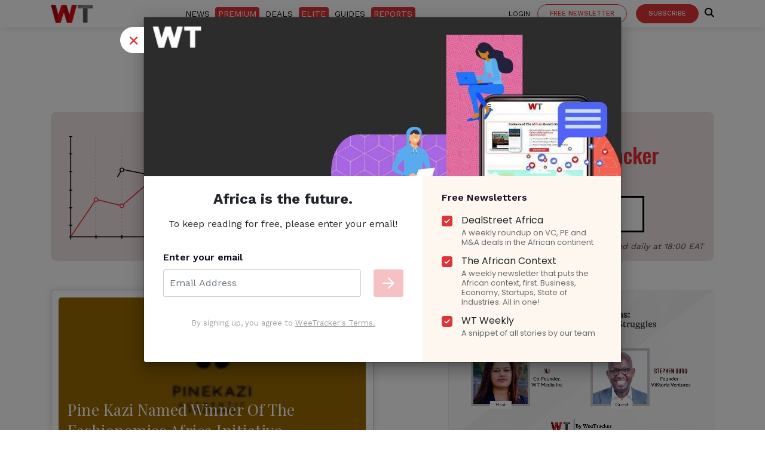

--- FILE ---
content_type: text/html; charset=utf-8
request_url: https://www.google.com/recaptcha/api2/anchor?ar=1&k=6LdG8skrAAAAAHG0XCORv-FkbuhBc3caWlOFamMH&co=aHR0cHM6Ly93ZWV0cmFja2VyLmNvbTo0NDM.&hl=en&type=image&v=PoyoqOPhxBO7pBk68S4YbpHZ&theme=light&size=invisible&anchor-ms=20000&execute-ms=30000&cb=rjn95y59w1x6
body_size: 49361
content:
<!DOCTYPE HTML><html dir="ltr" lang="en"><head><meta http-equiv="Content-Type" content="text/html; charset=UTF-8">
<meta http-equiv="X-UA-Compatible" content="IE=edge">
<title>reCAPTCHA</title>
<style type="text/css">
/* cyrillic-ext */
@font-face {
  font-family: 'Roboto';
  font-style: normal;
  font-weight: 400;
  font-stretch: 100%;
  src: url(//fonts.gstatic.com/s/roboto/v48/KFO7CnqEu92Fr1ME7kSn66aGLdTylUAMa3GUBHMdazTgWw.woff2) format('woff2');
  unicode-range: U+0460-052F, U+1C80-1C8A, U+20B4, U+2DE0-2DFF, U+A640-A69F, U+FE2E-FE2F;
}
/* cyrillic */
@font-face {
  font-family: 'Roboto';
  font-style: normal;
  font-weight: 400;
  font-stretch: 100%;
  src: url(//fonts.gstatic.com/s/roboto/v48/KFO7CnqEu92Fr1ME7kSn66aGLdTylUAMa3iUBHMdazTgWw.woff2) format('woff2');
  unicode-range: U+0301, U+0400-045F, U+0490-0491, U+04B0-04B1, U+2116;
}
/* greek-ext */
@font-face {
  font-family: 'Roboto';
  font-style: normal;
  font-weight: 400;
  font-stretch: 100%;
  src: url(//fonts.gstatic.com/s/roboto/v48/KFO7CnqEu92Fr1ME7kSn66aGLdTylUAMa3CUBHMdazTgWw.woff2) format('woff2');
  unicode-range: U+1F00-1FFF;
}
/* greek */
@font-face {
  font-family: 'Roboto';
  font-style: normal;
  font-weight: 400;
  font-stretch: 100%;
  src: url(//fonts.gstatic.com/s/roboto/v48/KFO7CnqEu92Fr1ME7kSn66aGLdTylUAMa3-UBHMdazTgWw.woff2) format('woff2');
  unicode-range: U+0370-0377, U+037A-037F, U+0384-038A, U+038C, U+038E-03A1, U+03A3-03FF;
}
/* math */
@font-face {
  font-family: 'Roboto';
  font-style: normal;
  font-weight: 400;
  font-stretch: 100%;
  src: url(//fonts.gstatic.com/s/roboto/v48/KFO7CnqEu92Fr1ME7kSn66aGLdTylUAMawCUBHMdazTgWw.woff2) format('woff2');
  unicode-range: U+0302-0303, U+0305, U+0307-0308, U+0310, U+0312, U+0315, U+031A, U+0326-0327, U+032C, U+032F-0330, U+0332-0333, U+0338, U+033A, U+0346, U+034D, U+0391-03A1, U+03A3-03A9, U+03B1-03C9, U+03D1, U+03D5-03D6, U+03F0-03F1, U+03F4-03F5, U+2016-2017, U+2034-2038, U+203C, U+2040, U+2043, U+2047, U+2050, U+2057, U+205F, U+2070-2071, U+2074-208E, U+2090-209C, U+20D0-20DC, U+20E1, U+20E5-20EF, U+2100-2112, U+2114-2115, U+2117-2121, U+2123-214F, U+2190, U+2192, U+2194-21AE, U+21B0-21E5, U+21F1-21F2, U+21F4-2211, U+2213-2214, U+2216-22FF, U+2308-230B, U+2310, U+2319, U+231C-2321, U+2336-237A, U+237C, U+2395, U+239B-23B7, U+23D0, U+23DC-23E1, U+2474-2475, U+25AF, U+25B3, U+25B7, U+25BD, U+25C1, U+25CA, U+25CC, U+25FB, U+266D-266F, U+27C0-27FF, U+2900-2AFF, U+2B0E-2B11, U+2B30-2B4C, U+2BFE, U+3030, U+FF5B, U+FF5D, U+1D400-1D7FF, U+1EE00-1EEFF;
}
/* symbols */
@font-face {
  font-family: 'Roboto';
  font-style: normal;
  font-weight: 400;
  font-stretch: 100%;
  src: url(//fonts.gstatic.com/s/roboto/v48/KFO7CnqEu92Fr1ME7kSn66aGLdTylUAMaxKUBHMdazTgWw.woff2) format('woff2');
  unicode-range: U+0001-000C, U+000E-001F, U+007F-009F, U+20DD-20E0, U+20E2-20E4, U+2150-218F, U+2190, U+2192, U+2194-2199, U+21AF, U+21E6-21F0, U+21F3, U+2218-2219, U+2299, U+22C4-22C6, U+2300-243F, U+2440-244A, U+2460-24FF, U+25A0-27BF, U+2800-28FF, U+2921-2922, U+2981, U+29BF, U+29EB, U+2B00-2BFF, U+4DC0-4DFF, U+FFF9-FFFB, U+10140-1018E, U+10190-1019C, U+101A0, U+101D0-101FD, U+102E0-102FB, U+10E60-10E7E, U+1D2C0-1D2D3, U+1D2E0-1D37F, U+1F000-1F0FF, U+1F100-1F1AD, U+1F1E6-1F1FF, U+1F30D-1F30F, U+1F315, U+1F31C, U+1F31E, U+1F320-1F32C, U+1F336, U+1F378, U+1F37D, U+1F382, U+1F393-1F39F, U+1F3A7-1F3A8, U+1F3AC-1F3AF, U+1F3C2, U+1F3C4-1F3C6, U+1F3CA-1F3CE, U+1F3D4-1F3E0, U+1F3ED, U+1F3F1-1F3F3, U+1F3F5-1F3F7, U+1F408, U+1F415, U+1F41F, U+1F426, U+1F43F, U+1F441-1F442, U+1F444, U+1F446-1F449, U+1F44C-1F44E, U+1F453, U+1F46A, U+1F47D, U+1F4A3, U+1F4B0, U+1F4B3, U+1F4B9, U+1F4BB, U+1F4BF, U+1F4C8-1F4CB, U+1F4D6, U+1F4DA, U+1F4DF, U+1F4E3-1F4E6, U+1F4EA-1F4ED, U+1F4F7, U+1F4F9-1F4FB, U+1F4FD-1F4FE, U+1F503, U+1F507-1F50B, U+1F50D, U+1F512-1F513, U+1F53E-1F54A, U+1F54F-1F5FA, U+1F610, U+1F650-1F67F, U+1F687, U+1F68D, U+1F691, U+1F694, U+1F698, U+1F6AD, U+1F6B2, U+1F6B9-1F6BA, U+1F6BC, U+1F6C6-1F6CF, U+1F6D3-1F6D7, U+1F6E0-1F6EA, U+1F6F0-1F6F3, U+1F6F7-1F6FC, U+1F700-1F7FF, U+1F800-1F80B, U+1F810-1F847, U+1F850-1F859, U+1F860-1F887, U+1F890-1F8AD, U+1F8B0-1F8BB, U+1F8C0-1F8C1, U+1F900-1F90B, U+1F93B, U+1F946, U+1F984, U+1F996, U+1F9E9, U+1FA00-1FA6F, U+1FA70-1FA7C, U+1FA80-1FA89, U+1FA8F-1FAC6, U+1FACE-1FADC, U+1FADF-1FAE9, U+1FAF0-1FAF8, U+1FB00-1FBFF;
}
/* vietnamese */
@font-face {
  font-family: 'Roboto';
  font-style: normal;
  font-weight: 400;
  font-stretch: 100%;
  src: url(//fonts.gstatic.com/s/roboto/v48/KFO7CnqEu92Fr1ME7kSn66aGLdTylUAMa3OUBHMdazTgWw.woff2) format('woff2');
  unicode-range: U+0102-0103, U+0110-0111, U+0128-0129, U+0168-0169, U+01A0-01A1, U+01AF-01B0, U+0300-0301, U+0303-0304, U+0308-0309, U+0323, U+0329, U+1EA0-1EF9, U+20AB;
}
/* latin-ext */
@font-face {
  font-family: 'Roboto';
  font-style: normal;
  font-weight: 400;
  font-stretch: 100%;
  src: url(//fonts.gstatic.com/s/roboto/v48/KFO7CnqEu92Fr1ME7kSn66aGLdTylUAMa3KUBHMdazTgWw.woff2) format('woff2');
  unicode-range: U+0100-02BA, U+02BD-02C5, U+02C7-02CC, U+02CE-02D7, U+02DD-02FF, U+0304, U+0308, U+0329, U+1D00-1DBF, U+1E00-1E9F, U+1EF2-1EFF, U+2020, U+20A0-20AB, U+20AD-20C0, U+2113, U+2C60-2C7F, U+A720-A7FF;
}
/* latin */
@font-face {
  font-family: 'Roboto';
  font-style: normal;
  font-weight: 400;
  font-stretch: 100%;
  src: url(//fonts.gstatic.com/s/roboto/v48/KFO7CnqEu92Fr1ME7kSn66aGLdTylUAMa3yUBHMdazQ.woff2) format('woff2');
  unicode-range: U+0000-00FF, U+0131, U+0152-0153, U+02BB-02BC, U+02C6, U+02DA, U+02DC, U+0304, U+0308, U+0329, U+2000-206F, U+20AC, U+2122, U+2191, U+2193, U+2212, U+2215, U+FEFF, U+FFFD;
}
/* cyrillic-ext */
@font-face {
  font-family: 'Roboto';
  font-style: normal;
  font-weight: 500;
  font-stretch: 100%;
  src: url(//fonts.gstatic.com/s/roboto/v48/KFO7CnqEu92Fr1ME7kSn66aGLdTylUAMa3GUBHMdazTgWw.woff2) format('woff2');
  unicode-range: U+0460-052F, U+1C80-1C8A, U+20B4, U+2DE0-2DFF, U+A640-A69F, U+FE2E-FE2F;
}
/* cyrillic */
@font-face {
  font-family: 'Roboto';
  font-style: normal;
  font-weight: 500;
  font-stretch: 100%;
  src: url(//fonts.gstatic.com/s/roboto/v48/KFO7CnqEu92Fr1ME7kSn66aGLdTylUAMa3iUBHMdazTgWw.woff2) format('woff2');
  unicode-range: U+0301, U+0400-045F, U+0490-0491, U+04B0-04B1, U+2116;
}
/* greek-ext */
@font-face {
  font-family: 'Roboto';
  font-style: normal;
  font-weight: 500;
  font-stretch: 100%;
  src: url(//fonts.gstatic.com/s/roboto/v48/KFO7CnqEu92Fr1ME7kSn66aGLdTylUAMa3CUBHMdazTgWw.woff2) format('woff2');
  unicode-range: U+1F00-1FFF;
}
/* greek */
@font-face {
  font-family: 'Roboto';
  font-style: normal;
  font-weight: 500;
  font-stretch: 100%;
  src: url(//fonts.gstatic.com/s/roboto/v48/KFO7CnqEu92Fr1ME7kSn66aGLdTylUAMa3-UBHMdazTgWw.woff2) format('woff2');
  unicode-range: U+0370-0377, U+037A-037F, U+0384-038A, U+038C, U+038E-03A1, U+03A3-03FF;
}
/* math */
@font-face {
  font-family: 'Roboto';
  font-style: normal;
  font-weight: 500;
  font-stretch: 100%;
  src: url(//fonts.gstatic.com/s/roboto/v48/KFO7CnqEu92Fr1ME7kSn66aGLdTylUAMawCUBHMdazTgWw.woff2) format('woff2');
  unicode-range: U+0302-0303, U+0305, U+0307-0308, U+0310, U+0312, U+0315, U+031A, U+0326-0327, U+032C, U+032F-0330, U+0332-0333, U+0338, U+033A, U+0346, U+034D, U+0391-03A1, U+03A3-03A9, U+03B1-03C9, U+03D1, U+03D5-03D6, U+03F0-03F1, U+03F4-03F5, U+2016-2017, U+2034-2038, U+203C, U+2040, U+2043, U+2047, U+2050, U+2057, U+205F, U+2070-2071, U+2074-208E, U+2090-209C, U+20D0-20DC, U+20E1, U+20E5-20EF, U+2100-2112, U+2114-2115, U+2117-2121, U+2123-214F, U+2190, U+2192, U+2194-21AE, U+21B0-21E5, U+21F1-21F2, U+21F4-2211, U+2213-2214, U+2216-22FF, U+2308-230B, U+2310, U+2319, U+231C-2321, U+2336-237A, U+237C, U+2395, U+239B-23B7, U+23D0, U+23DC-23E1, U+2474-2475, U+25AF, U+25B3, U+25B7, U+25BD, U+25C1, U+25CA, U+25CC, U+25FB, U+266D-266F, U+27C0-27FF, U+2900-2AFF, U+2B0E-2B11, U+2B30-2B4C, U+2BFE, U+3030, U+FF5B, U+FF5D, U+1D400-1D7FF, U+1EE00-1EEFF;
}
/* symbols */
@font-face {
  font-family: 'Roboto';
  font-style: normal;
  font-weight: 500;
  font-stretch: 100%;
  src: url(//fonts.gstatic.com/s/roboto/v48/KFO7CnqEu92Fr1ME7kSn66aGLdTylUAMaxKUBHMdazTgWw.woff2) format('woff2');
  unicode-range: U+0001-000C, U+000E-001F, U+007F-009F, U+20DD-20E0, U+20E2-20E4, U+2150-218F, U+2190, U+2192, U+2194-2199, U+21AF, U+21E6-21F0, U+21F3, U+2218-2219, U+2299, U+22C4-22C6, U+2300-243F, U+2440-244A, U+2460-24FF, U+25A0-27BF, U+2800-28FF, U+2921-2922, U+2981, U+29BF, U+29EB, U+2B00-2BFF, U+4DC0-4DFF, U+FFF9-FFFB, U+10140-1018E, U+10190-1019C, U+101A0, U+101D0-101FD, U+102E0-102FB, U+10E60-10E7E, U+1D2C0-1D2D3, U+1D2E0-1D37F, U+1F000-1F0FF, U+1F100-1F1AD, U+1F1E6-1F1FF, U+1F30D-1F30F, U+1F315, U+1F31C, U+1F31E, U+1F320-1F32C, U+1F336, U+1F378, U+1F37D, U+1F382, U+1F393-1F39F, U+1F3A7-1F3A8, U+1F3AC-1F3AF, U+1F3C2, U+1F3C4-1F3C6, U+1F3CA-1F3CE, U+1F3D4-1F3E0, U+1F3ED, U+1F3F1-1F3F3, U+1F3F5-1F3F7, U+1F408, U+1F415, U+1F41F, U+1F426, U+1F43F, U+1F441-1F442, U+1F444, U+1F446-1F449, U+1F44C-1F44E, U+1F453, U+1F46A, U+1F47D, U+1F4A3, U+1F4B0, U+1F4B3, U+1F4B9, U+1F4BB, U+1F4BF, U+1F4C8-1F4CB, U+1F4D6, U+1F4DA, U+1F4DF, U+1F4E3-1F4E6, U+1F4EA-1F4ED, U+1F4F7, U+1F4F9-1F4FB, U+1F4FD-1F4FE, U+1F503, U+1F507-1F50B, U+1F50D, U+1F512-1F513, U+1F53E-1F54A, U+1F54F-1F5FA, U+1F610, U+1F650-1F67F, U+1F687, U+1F68D, U+1F691, U+1F694, U+1F698, U+1F6AD, U+1F6B2, U+1F6B9-1F6BA, U+1F6BC, U+1F6C6-1F6CF, U+1F6D3-1F6D7, U+1F6E0-1F6EA, U+1F6F0-1F6F3, U+1F6F7-1F6FC, U+1F700-1F7FF, U+1F800-1F80B, U+1F810-1F847, U+1F850-1F859, U+1F860-1F887, U+1F890-1F8AD, U+1F8B0-1F8BB, U+1F8C0-1F8C1, U+1F900-1F90B, U+1F93B, U+1F946, U+1F984, U+1F996, U+1F9E9, U+1FA00-1FA6F, U+1FA70-1FA7C, U+1FA80-1FA89, U+1FA8F-1FAC6, U+1FACE-1FADC, U+1FADF-1FAE9, U+1FAF0-1FAF8, U+1FB00-1FBFF;
}
/* vietnamese */
@font-face {
  font-family: 'Roboto';
  font-style: normal;
  font-weight: 500;
  font-stretch: 100%;
  src: url(//fonts.gstatic.com/s/roboto/v48/KFO7CnqEu92Fr1ME7kSn66aGLdTylUAMa3OUBHMdazTgWw.woff2) format('woff2');
  unicode-range: U+0102-0103, U+0110-0111, U+0128-0129, U+0168-0169, U+01A0-01A1, U+01AF-01B0, U+0300-0301, U+0303-0304, U+0308-0309, U+0323, U+0329, U+1EA0-1EF9, U+20AB;
}
/* latin-ext */
@font-face {
  font-family: 'Roboto';
  font-style: normal;
  font-weight: 500;
  font-stretch: 100%;
  src: url(//fonts.gstatic.com/s/roboto/v48/KFO7CnqEu92Fr1ME7kSn66aGLdTylUAMa3KUBHMdazTgWw.woff2) format('woff2');
  unicode-range: U+0100-02BA, U+02BD-02C5, U+02C7-02CC, U+02CE-02D7, U+02DD-02FF, U+0304, U+0308, U+0329, U+1D00-1DBF, U+1E00-1E9F, U+1EF2-1EFF, U+2020, U+20A0-20AB, U+20AD-20C0, U+2113, U+2C60-2C7F, U+A720-A7FF;
}
/* latin */
@font-face {
  font-family: 'Roboto';
  font-style: normal;
  font-weight: 500;
  font-stretch: 100%;
  src: url(//fonts.gstatic.com/s/roboto/v48/KFO7CnqEu92Fr1ME7kSn66aGLdTylUAMa3yUBHMdazQ.woff2) format('woff2');
  unicode-range: U+0000-00FF, U+0131, U+0152-0153, U+02BB-02BC, U+02C6, U+02DA, U+02DC, U+0304, U+0308, U+0329, U+2000-206F, U+20AC, U+2122, U+2191, U+2193, U+2212, U+2215, U+FEFF, U+FFFD;
}
/* cyrillic-ext */
@font-face {
  font-family: 'Roboto';
  font-style: normal;
  font-weight: 900;
  font-stretch: 100%;
  src: url(//fonts.gstatic.com/s/roboto/v48/KFO7CnqEu92Fr1ME7kSn66aGLdTylUAMa3GUBHMdazTgWw.woff2) format('woff2');
  unicode-range: U+0460-052F, U+1C80-1C8A, U+20B4, U+2DE0-2DFF, U+A640-A69F, U+FE2E-FE2F;
}
/* cyrillic */
@font-face {
  font-family: 'Roboto';
  font-style: normal;
  font-weight: 900;
  font-stretch: 100%;
  src: url(//fonts.gstatic.com/s/roboto/v48/KFO7CnqEu92Fr1ME7kSn66aGLdTylUAMa3iUBHMdazTgWw.woff2) format('woff2');
  unicode-range: U+0301, U+0400-045F, U+0490-0491, U+04B0-04B1, U+2116;
}
/* greek-ext */
@font-face {
  font-family: 'Roboto';
  font-style: normal;
  font-weight: 900;
  font-stretch: 100%;
  src: url(//fonts.gstatic.com/s/roboto/v48/KFO7CnqEu92Fr1ME7kSn66aGLdTylUAMa3CUBHMdazTgWw.woff2) format('woff2');
  unicode-range: U+1F00-1FFF;
}
/* greek */
@font-face {
  font-family: 'Roboto';
  font-style: normal;
  font-weight: 900;
  font-stretch: 100%;
  src: url(//fonts.gstatic.com/s/roboto/v48/KFO7CnqEu92Fr1ME7kSn66aGLdTylUAMa3-UBHMdazTgWw.woff2) format('woff2');
  unicode-range: U+0370-0377, U+037A-037F, U+0384-038A, U+038C, U+038E-03A1, U+03A3-03FF;
}
/* math */
@font-face {
  font-family: 'Roboto';
  font-style: normal;
  font-weight: 900;
  font-stretch: 100%;
  src: url(//fonts.gstatic.com/s/roboto/v48/KFO7CnqEu92Fr1ME7kSn66aGLdTylUAMawCUBHMdazTgWw.woff2) format('woff2');
  unicode-range: U+0302-0303, U+0305, U+0307-0308, U+0310, U+0312, U+0315, U+031A, U+0326-0327, U+032C, U+032F-0330, U+0332-0333, U+0338, U+033A, U+0346, U+034D, U+0391-03A1, U+03A3-03A9, U+03B1-03C9, U+03D1, U+03D5-03D6, U+03F0-03F1, U+03F4-03F5, U+2016-2017, U+2034-2038, U+203C, U+2040, U+2043, U+2047, U+2050, U+2057, U+205F, U+2070-2071, U+2074-208E, U+2090-209C, U+20D0-20DC, U+20E1, U+20E5-20EF, U+2100-2112, U+2114-2115, U+2117-2121, U+2123-214F, U+2190, U+2192, U+2194-21AE, U+21B0-21E5, U+21F1-21F2, U+21F4-2211, U+2213-2214, U+2216-22FF, U+2308-230B, U+2310, U+2319, U+231C-2321, U+2336-237A, U+237C, U+2395, U+239B-23B7, U+23D0, U+23DC-23E1, U+2474-2475, U+25AF, U+25B3, U+25B7, U+25BD, U+25C1, U+25CA, U+25CC, U+25FB, U+266D-266F, U+27C0-27FF, U+2900-2AFF, U+2B0E-2B11, U+2B30-2B4C, U+2BFE, U+3030, U+FF5B, U+FF5D, U+1D400-1D7FF, U+1EE00-1EEFF;
}
/* symbols */
@font-face {
  font-family: 'Roboto';
  font-style: normal;
  font-weight: 900;
  font-stretch: 100%;
  src: url(//fonts.gstatic.com/s/roboto/v48/KFO7CnqEu92Fr1ME7kSn66aGLdTylUAMaxKUBHMdazTgWw.woff2) format('woff2');
  unicode-range: U+0001-000C, U+000E-001F, U+007F-009F, U+20DD-20E0, U+20E2-20E4, U+2150-218F, U+2190, U+2192, U+2194-2199, U+21AF, U+21E6-21F0, U+21F3, U+2218-2219, U+2299, U+22C4-22C6, U+2300-243F, U+2440-244A, U+2460-24FF, U+25A0-27BF, U+2800-28FF, U+2921-2922, U+2981, U+29BF, U+29EB, U+2B00-2BFF, U+4DC0-4DFF, U+FFF9-FFFB, U+10140-1018E, U+10190-1019C, U+101A0, U+101D0-101FD, U+102E0-102FB, U+10E60-10E7E, U+1D2C0-1D2D3, U+1D2E0-1D37F, U+1F000-1F0FF, U+1F100-1F1AD, U+1F1E6-1F1FF, U+1F30D-1F30F, U+1F315, U+1F31C, U+1F31E, U+1F320-1F32C, U+1F336, U+1F378, U+1F37D, U+1F382, U+1F393-1F39F, U+1F3A7-1F3A8, U+1F3AC-1F3AF, U+1F3C2, U+1F3C4-1F3C6, U+1F3CA-1F3CE, U+1F3D4-1F3E0, U+1F3ED, U+1F3F1-1F3F3, U+1F3F5-1F3F7, U+1F408, U+1F415, U+1F41F, U+1F426, U+1F43F, U+1F441-1F442, U+1F444, U+1F446-1F449, U+1F44C-1F44E, U+1F453, U+1F46A, U+1F47D, U+1F4A3, U+1F4B0, U+1F4B3, U+1F4B9, U+1F4BB, U+1F4BF, U+1F4C8-1F4CB, U+1F4D6, U+1F4DA, U+1F4DF, U+1F4E3-1F4E6, U+1F4EA-1F4ED, U+1F4F7, U+1F4F9-1F4FB, U+1F4FD-1F4FE, U+1F503, U+1F507-1F50B, U+1F50D, U+1F512-1F513, U+1F53E-1F54A, U+1F54F-1F5FA, U+1F610, U+1F650-1F67F, U+1F687, U+1F68D, U+1F691, U+1F694, U+1F698, U+1F6AD, U+1F6B2, U+1F6B9-1F6BA, U+1F6BC, U+1F6C6-1F6CF, U+1F6D3-1F6D7, U+1F6E0-1F6EA, U+1F6F0-1F6F3, U+1F6F7-1F6FC, U+1F700-1F7FF, U+1F800-1F80B, U+1F810-1F847, U+1F850-1F859, U+1F860-1F887, U+1F890-1F8AD, U+1F8B0-1F8BB, U+1F8C0-1F8C1, U+1F900-1F90B, U+1F93B, U+1F946, U+1F984, U+1F996, U+1F9E9, U+1FA00-1FA6F, U+1FA70-1FA7C, U+1FA80-1FA89, U+1FA8F-1FAC6, U+1FACE-1FADC, U+1FADF-1FAE9, U+1FAF0-1FAF8, U+1FB00-1FBFF;
}
/* vietnamese */
@font-face {
  font-family: 'Roboto';
  font-style: normal;
  font-weight: 900;
  font-stretch: 100%;
  src: url(//fonts.gstatic.com/s/roboto/v48/KFO7CnqEu92Fr1ME7kSn66aGLdTylUAMa3OUBHMdazTgWw.woff2) format('woff2');
  unicode-range: U+0102-0103, U+0110-0111, U+0128-0129, U+0168-0169, U+01A0-01A1, U+01AF-01B0, U+0300-0301, U+0303-0304, U+0308-0309, U+0323, U+0329, U+1EA0-1EF9, U+20AB;
}
/* latin-ext */
@font-face {
  font-family: 'Roboto';
  font-style: normal;
  font-weight: 900;
  font-stretch: 100%;
  src: url(//fonts.gstatic.com/s/roboto/v48/KFO7CnqEu92Fr1ME7kSn66aGLdTylUAMa3KUBHMdazTgWw.woff2) format('woff2');
  unicode-range: U+0100-02BA, U+02BD-02C5, U+02C7-02CC, U+02CE-02D7, U+02DD-02FF, U+0304, U+0308, U+0329, U+1D00-1DBF, U+1E00-1E9F, U+1EF2-1EFF, U+2020, U+20A0-20AB, U+20AD-20C0, U+2113, U+2C60-2C7F, U+A720-A7FF;
}
/* latin */
@font-face {
  font-family: 'Roboto';
  font-style: normal;
  font-weight: 900;
  font-stretch: 100%;
  src: url(//fonts.gstatic.com/s/roboto/v48/KFO7CnqEu92Fr1ME7kSn66aGLdTylUAMa3yUBHMdazQ.woff2) format('woff2');
  unicode-range: U+0000-00FF, U+0131, U+0152-0153, U+02BB-02BC, U+02C6, U+02DA, U+02DC, U+0304, U+0308, U+0329, U+2000-206F, U+20AC, U+2122, U+2191, U+2193, U+2212, U+2215, U+FEFF, U+FFFD;
}

</style>
<link rel="stylesheet" type="text/css" href="https://www.gstatic.com/recaptcha/releases/PoyoqOPhxBO7pBk68S4YbpHZ/styles__ltr.css">
<script nonce="t-gjrN3_9czXhf_BU47AWw" type="text/javascript">window['__recaptcha_api'] = 'https://www.google.com/recaptcha/api2/';</script>
<script type="text/javascript" src="https://www.gstatic.com/recaptcha/releases/PoyoqOPhxBO7pBk68S4YbpHZ/recaptcha__en.js" nonce="t-gjrN3_9czXhf_BU47AWw">
      
    </script></head>
<body><div id="rc-anchor-alert" class="rc-anchor-alert"></div>
<input type="hidden" id="recaptcha-token" value="[base64]">
<script type="text/javascript" nonce="t-gjrN3_9czXhf_BU47AWw">
      recaptcha.anchor.Main.init("[\x22ainput\x22,[\x22bgdata\x22,\x22\x22,\[base64]/[base64]/[base64]/ZyhXLGgpOnEoW04sMjEsbF0sVywwKSxoKSxmYWxzZSxmYWxzZSl9Y2F0Y2goayl7RygzNTgsVyk/[base64]/[base64]/[base64]/[base64]/[base64]/[base64]/[base64]/bmV3IEJbT10oRFswXSk6dz09Mj9uZXcgQltPXShEWzBdLERbMV0pOnc9PTM/bmV3IEJbT10oRFswXSxEWzFdLERbMl0pOnc9PTQ/[base64]/[base64]/[base64]/[base64]/[base64]\\u003d\x22,\[base64]\x22,\x22EsKwBMKCCAscw7Y2EMOqOcOSV8OswqpQwoxvSMOsw4oZKjdkwpd7d8KAwphGw5dtw77CpUxoHcOEwqM6w5Ifw5/CkMOpwoLCpcOOc8KXejEiw6NaScOmwqzCkwrCkMKhwrnCncKnADvDhgDCqsKbfsObK1gZN0wyw6rDmMOZw4I9wpFqw71Kw45iHXRBFFoRwq3Cq1NSOMOlwoDCnMKmdS/DucKyWUQ6wrxJCMOtwoDDgcOyw5hJD0QRwpB9WMKNEzvDoMKPwpMlw6jDksOxC8KcAsO/[base64]/w41rwrpRwo3Csi5uP8OtbCVXw5vDgVzDicOvw6NwwpLCuMOiG0FBasOzwoPDpsK5MMOLw6Frw7UDw4dNPMOCw7HCjsO2w5rCgsOgwp4UEsOhDEzChiRVwq8mw6puP8KeJBVrAgTCjcKXVw53JH9wwpc5wpzCqAPCjHJuwpUELcOfesOAwoNBQcOcDmk/woXChsKjR8O7wr/DqlhKA8KGw5LChMOuUBHDqMOqUMOtw5zDjMK4H8OKSsOSwojDgW0Pw7A0wqnDrm1HTsKRRSh0w7zCkC3CucOHXsOFXcOvw6nCjcOLRMKYwo/DnMOnwrVdZkMHwqnCisK7w6FwfsOWTsKpwolXRsKlwqFaw5XCk8Owc8OYw47DsMKzBkTDmg/DnsKkw7jCvcKba0twD8OsRsOrwqAkwpQwKVMkBBdywqzCh1nCkcK5cQDDiUvClG4YVHXDnC4FC8KscsOFEFnCnUvDsMKZwrVlwrMvLgTCtsKMw4oDDHfCnBLDuFFpJMO/[base64]/DvsKpQ0ZBJ8OwJsOYDXfCvcKBwrJlFMOTNhM1w57CvMOsf8O2w7TComnDsW8TQgMLWAjDkcKpwrHCnnkbSsK4F8O7w6/Dr8Ond8KnwqkpC8O3wpsQwq9uwp/Cg8KJBMKPwqfDn8K+N8O9w5PDmcOKw7LDnHbDmCpJw5hMBcKvwrnChsKlOcKNw6vDjsOUHzAGwrDDrMOZAcKCf8KJwoQcGcOGMMK4w5lsWMK0fzZ5wrbChMO1OiFrBcKywo/Dgip7fwnCr8OIN8OCckEXRl7DgcKqGTdrSHgcJ8KXZVvDrcOMcsKHDMOHwoHChMOrXQfChlZEw4rDiMOYwpjCrcOkahXCpkHClcOywqopWDPClMOcw5/Cq8KiL8K/w7EKElDCj10QCxfDvsO+PDTDmHTDqlVywot7RgHCmlQ2w5TDlQg1wojDgMOIw4DDjjbDmsKTwo1mwoLDjsK/w6oAw4JqwrLDnA3DncOhB0wzfsOXFhE1C8OJw5vCsMKHw5bCi8KWw53DmcKDc23CocKZwoLDtcOvYF4tw5hzEwlcGMOaMsOYX8KgwrJKwqdiGx4uwp/DhlJ0woctw7TCuBcVwo7CvMKxwobCoTxhXSdYSCrDjMKRPSAAwopWSsOKw4plD8OKCcK4w7/DvSzDn8OgwrjCoyhYw5nCuw/CqsOmb8KSw4rDlx1Bw5Q+FMOow70XC0fCiBZcacO7w4jDlMOCw7XDtQkvwoxgLgXDlFLDqEjCnMKRP0EYwqPDsMOYw6zCu8OGwo3DnsKxMiTCocKDw73Dr3kPwqDDlX/[base64]/Ds0oiw5V/w4FiwoXCt2kRJ3JHwrhCw5bCk8KSQ1gGXcOcw7sWMUJ/wp9Tw7UALVcQwrnCiHrDgXM4UMKmZTPCtMOTCXxXGHzDhMO2wojCggwncMOqw5bCuBdoJ2/DpRbDu3kNwoFJB8K7w6/CqcK+KwsSw4TChTbCrjZewqkNw7fCmEU0TzcSwpjCnsKeF8KuJxHCtnnDocKNwqfDsE1lR8KSelrDtCjCj8K3wrhqThnCo8K5Rj4+LSHDtcOjw59Lw6LDhsOHw6rCm8OMwo/CjwXCoG0FKmhNw53ChcOxJyLDqcOSwqdbwq/[base64]/DixXCpcKjw6fDijjDpGAOd8ONGg7Dg0LCtMO8wp8qQMKERTcTa8KFwrDCvQLDucK8BsO6w4/DncKKwpoBchfCql7DkSEFwqRxwqzDlMKGw4HCu8Kvw4rDiDV+WMKWZRd2ZkbCul8iwoXCpnfDtXzDmMOmwrJqw68+HsKgVsOVRMKtw5dmGBHDiMKyw71bX8OdfB7CssKVwq/DvsO0CiHCuD0GV8Kkw6bCu0LCkWvCohXClcKeKcOKwopgOsOwZgoiHMOiw5nDlMK+wrhGVFfDmsOBw6/Cn27DlAHDrHg/H8OQfcOAwpPCnsOWw4PDsCnCssK1fcKINkDDk8KEwoNxe0LChEPDs8KLMFZUw7ppwrpPwol0wrPCs8OaQcK0w7XDnsOoD00KwqAmw6ctbcOaJy9EwpRwwpfCqsOSciQBIcOrwpHCi8ODwqLCoiMgCsOmAcKAUyM4SSHCoF4dw7/DhcKswqLDhsKyw7LDn8OwwpUSwovDhDgHwo8JJxBofcKBw4DChzrCij7Dtwx6w5/Cl8ONKWjCuThPc1HCqmXDok9Ewq1zw5vCh8KpwpnDvV/DsMKYw6vCvsKvw5JkD8OQO8OZOztLFnIyScKjw6tIwp56wpw9w6MzwrJgw7wzwq3DvcOdHgx4wrREWCzDtcKyMsKKwqvCkcK/MMOlCT/[base64]/DkHHDrsO0CsO5GMKpw63DvcODwqVzw5jDs8KPcSTCtmPColbCk1FBw7zDgAopcnITWMOiOsKxw7HDmsOZBMOcw4FFGcKwwoHCg8Ktw6PDtMOjwrvCgCbDnw3DqWQ8DXTDsmjCqiTCgcKmCsKmXBESAWrCssOuH0vDr8O+w4fDmsOCAxxkw6TDkx7DqsO/[base64]/NQFfw5JRw5LCoGLDvHDDqk/CgVsuw4J0XcKdX1HDvxkeYCIEXMOVw4bCmxNgw7jDocO4wozDkVtYGVw1w77DiVnDnkQ6KC9pe8KxwoM0dMKzw6TDuEEqGMOLwqnCi8KNdcKBC8OVwpdhVMOiGjQCSMO0w6LCtsKFwqlFw74QR3vCgivDu8KCw4bDksO/[base64]/CrA1HFMKVF8OOLR3DosKGwqzCucKUXQPDgmA8HcKWE8OLwrQhw6rCgcKMGsKFw4bCqzbChDnCnEIPcMKECCZsw6/[base64]/DhEjCmgrCmXrDmBjCnwkIYFocwprCuU7DncKsFzYxLgTDn8KbQifCtDTDmg/CmMKtw6HDnMKqBD/[base64]/CscOQw6MyHxjDshAewqw/[base64]/DkcK5w6jDicONP03CrnLDkcOGw6XCscOZZcKOw5XCrXcpIhgAR8Ooc0tBEsOrRcO8BFhzwrnCo8OhZ8ORX0Zjwp/DnUxSwqYQCsK+wqbCtGwzw4E7CcKzw5XCjcOdw47CosKeDMKccR9ZL3fDtsOqw70fwpJoVXgmw6rDtlzDtsK3w43CjMO7wqLCo8OQwqdTasK/[base64]/Cg8OZwpPCqxDChFjDgi8Ew5zDpcKZw5Qfw5BPS3HCjsKUw5nDusO4eMOmAcOiwoFMw505TAXDlsKDwp/DlTY6ZSvCqMOEVsO3w4l/wqXDukZpTsO8BMKbWnPCgVcROlvDgU3DicOxwrkbaMKuZMKgwpxGXcKJfMOTw6HCgyTClMO3w4t2ZMO3VGpsGsOQwrrDpMOfw4/DgH9Ow79Kw5fCq2AOchB8w4vCljLDvAw2RBZZMi1kwqXDmBBwUgdcR8O7w4MEw7jDlsOMQ8OOw6J2fsKCTcOSfmAtw4rDhwPDpcKCwovCgmjCvwvDoCgxWBlwRywWCsK2woZEw4xQCwtSw7zCu3scw4DDmEc0wogBJBXCgww2wprCrMO/w5wfTGHCmTjCscKtP8O0wp3DqEtiDsKowoXCscKgdnF4wpjDscOsEMOuwq7DqXnDvnk8C8KDwoXDiMO/Z8OGwrNWwp8wEWjCjsKAJRJ+AjbCj0bDvsKQw5XCm8OFw4fCq8OiQMKawqrDtDzDuhLDo0Ibwq3Ds8KBecKkS8KyWVwlwpMKwrEoUBXDgVNUw5XCkg/Cu2N4wpTDrUXDvkR0w4LDvT8iw5IJw5TDsiDDrzFuw6bDhWwyLy11b1TClWIlP8K5YnnClMK9dsKNwq0jGMKdwo7Dk8KDwrHCok/Cs0skPWEbKHcSw4fDoT1gYAzCo1ZRwozCicK4w4pIDMO9wrXDpEQzLsOvGS/CvFfClVwVwqTCmsOkHRNYw6HDozTCpsONEcK6w7Ywwr05w7gCacO/McK+w7rDj8KQMgQzw5XChsKrw5IVacOCw5vCjUfCqMO5w6dWw6rDh8KSwqPCl8KJw6HDscOsw4F4w6jDkcOcM30sX8KpwprDmcOiw4oTKzAyw6FaEkXDuwTCv8OXwpLCh8OxV8KdYCbDtlsNwpwCw5B+wpbDkCLDsMOJPBLDnU7CvcK4w6rCukXCkUHCjMOlwrllNw/CkUwxwrRnw4B7w5xiC8OSCV9tw7/[base64]/QTLDn8Ktw7Ebw6rDiMOmw7lbwoXCksKrHi95worCuifCt1BRdcKTXsKVwp3DgMKkwqrCsMOncXHCm8O7W27DjgdwXVt/wq9awqo0w5DCi8K8wrDCtcKkwqM6bTXDnmwPw5fCiMKzKThowpl+w7NAw77Cm8Kow6TDv8OSOC4NwpxqwqBcSyfCi8KPw6ojwoxmwpFDNhfDqsKZPXQpCz/[base64]/DrQBnwp40wovCtsOvb8OGM8OiwqMqw73CpsKIPMKYcMK0EMK8NHIMwqTCjcK6Jz7CuRvDgsKEaF8BKw0bGgrCjcO9O8Omw6RVE8Kiw6FGH2TCjSLCo0PCuHPCvcOwfE7DuMOIPcK7w6Qob8KvIzXClMKXMi0becKjfwx+w5J0dsKaZw3DssOFwq/ChDdxQsKdfzs4wqw7wqvCi8OwJsKNcsOsw6R2wrzDjcKRw6XDnHMxWMOyw7VcwrLCt1Qiw7LCiA/[base64]/w6TCg03DpcODXVpuw6tBW1tDwqLDv8Ohw7gvwrNcw7gFwo7DjRQ1VH3CiUcDaMKQXcKXw6fDuQfChjTCviIiYcKowrlJLmDCj8KFwq3Dmg3Cm8Ogw6HDr2tLDh7DtBTDscKpwp1QwpLDsm1Zw6/DrA89wpvDjVYtbsKRRcKpCMKgwr5tw7nDsMO9OlrDozfDl23Coh3DsR/DvznCsFTDr8KJKMORI8K4JMOdeETCuyJBwqjCtjcKMG9CNQLDij7CoyHCnsOMQUR/w6d6wop3woTDksO5YBtLw47CjsKQwofDoMK7wpvDqMO/[base64]/CqMKqw5TDrWohd8KtP8O8w5hqwozDu8Kcw6wtBxBlw7rCu017MlnChHUiTcKew6Uzw4zCnxxsw7zCvyPDqsKIwo3DnMOIw5XCnsKEwoRSScKEICDDt8KSJMKsP8KowrsfworDtDQ7wqTDrWRswoXDqEplOizDpU7Ct8OUwo7Cs8Krw6ZDHHFTw6/CucKNOsKkw4ViwpfCnMO3w7XDncKKKcOkw47CvF8Fw7ULRisdw7szfcO6Uz0Xw5dtwrjClkcAw7jDg8KkKiE8dyDDlG/[base64]/w6MBJULDnCnDtsOtwoLDsW4jSMOjwp4fw7sJwqwXaDRCOQpcw6DCqSk0D8OTw7Jzwq5Owo3CksKBw7rCkXUMwrIKwrs9YUdEwphdwpQHwprDt1M/w4DCscKgw5VUbsOtfcOXwpE8wrfCpzDDisOYw5vDisK+wpAhQcO5w44pLcO4w6zDnMOXw4dHdcOgwrRpwpLDqCXDoMK4w6NEX8K+JiRswpzDmMKoO8K5fWlwcsOzw6Jgf8K7csKUw4YJNRYXZMO3MsKVwohxNMKmTcO1w5IMw5/Dgj7DscOdwpbCqUfDrMOjJUHCp8KhHsK2R8OiwpDDnllCLsKbw4fDvsKZS8KxwrkbwoHDijMiw45ETcOjwqXDj8O5HcKNGVfCk3BPVSRtFT/CihrCh8KTPVQew6TDk3Buw7jDgcKiw7LDvsOdMVHCqgTDtwDDrUZVP8OVDTAhworCuMOIEcO9NWYIb8KFw4cMw4zDq8OybMKiWUrDmTXCg8KzKMOQKcKYw4UMw5zDjClkZsOKw68xwq0zwpBTw7JCw7Adwp/Cp8KuHVTDsks6ZRrCiF3CtgIzViwrw5A2w7jDrsKCwrQNVcKzMFp/JMKXK8KxVMO8wr1hwpZfWMOdH1pgwpXCisO3wrrDjDVydWTCjRBbJsKBTk/Cr1/[base64]/w5nCusKqwq7CkMK2LQU7wr3DhR1uAUjCocKqCMOVP8KvwppNSsK/AsKxwqUPZnJjRiNxwo7Dt0zCtHoHLcOka2HDqMKtJ0/CpsKnN8Ogw6hEAkbCpCVzamfDkW9swpNRwpnDolghw4scLMOraVN2McOXw4RLwpxTTUFGKcKsw7QPTcOudMKtJMOeXg/CgMO4w6FGw7rDsMOfw4/Dp8KDUjDDnsOqM8KlLcOcGH3DrH7Dq8O6w7nCosOuwptSwrvCvsOzw73CvcOQW3hqH8OvwoBXw5LCjnx8J3zDsk8RG8OLw67DjcOyw4MfYcKYCcO8b8Kpw6fCvABVL8Oaw6jDuVjDhcOtTyg2woHDihQ1QMOafUTCusOnw4Y1w5NVwrDDriRnw7/DlMOSw7zDvEhswrzDj8ORHWVBwonDoMOKUMKbw5NYfUlxw74twqbDplQKwpDCphtwfjDDlzXChGHDq8OUHsO+wrcTbTrCqQ7DsCnCqjTDi34YwoVlwqFjw5/CozzDuhPCrcOwaW/DkUbCs8KafMKJIAQJHmTDu18IwqfChsKnw5zCvMOowpfDgRnCoDbDlU3DgSXDh8KjVMKHwqcnwohjaU1ewoLCrWtmw4gtPFhOw5BNOsKJViTCl0powo11ZMK/MsKswrwHw5DDr8OsXcOZAsOEO1Ufw53DrcKNaHVGYcKewo9ywovDuyrDjVnDgcKaw4o+Wh0rRVA0wpR2w7g9w6RjwqxPFUMtPi7CqRo9wqNJwr8ww7jCt8OpwrfDjBDDvcOjJTzDuB7Do8K/wrx6wrEuSRDCrMKbPF9IZRI4UAHDqR1yw7XDh8KEIsOwa8OhSXsEw60ewqXCt8O/[base64]/G8KcLQ/Cr8OwwqbCpVhDccKVVwTDhi4Zw6nDgsOHMyTCoS15w6LCvVjCgXFmfhPCgEJwAV5JbsKMw4HDuCnCi8KTWWY2woFfwpzCpWkHGsOHGhrDvyYXw7XDrUwKfcKVw7rCjw8QQCnCscOBZi8kIQHCplcNwoV/w5ocRHd+w7MpDsOKXMKbGRdBBWVKwpHDj8K7RzXDvRgmFCLCiVFZZ8KEJMKbwopMfVhmw6Iow63Cp23Ci8KXwq5KbkTDpMKseWrCjykjw4QyOGBzFAZvwrXDo8OxwqLCn8Kyw4bDtkfCvH5SA8OWwqBrSsKZakDCo1Z4wrvCqsKNwq/CgcOPwrbDoBTCjA/Dm8OtwrcOwpLCs8ObU1xKQsKcw6bDoW7DixrCkBvDtcKYFRZMNF8cXmNFw6ZLw6R5wr7CrcKdwqJFw7vDnGnCpXnDkzYWI8KeJB1dK8KRCcKVwqPDocKWVBYMwqTDrMOKwrkYw7LDjcKiEkPCocKOMx/Chl1iwr4HWsOwfWpdwqUQwos5wpjDix3CvVB+w47DqcKYw4Boe8O4w5fDtsKXwrzCqR3DtnpPWyTCjcOeSj9swoNnwpl/w6PDhwxOCMKhRnw8fFzCucKAwpXDsWhtwpwAcHYYUGdnw6VSVW8WwqoLw70cQgIfwpTDksK4wqvCq8KZwpdOEcOJwr/[base64]/woppE8KTQMOnw5jCnsKAw5PDv8KkwogDw77DrDRYZDIYeMOowqRqw6TCiC/DoyrDjcKBwrLDky/DucO3wodNwpnCgmfDqSwNw6R4NsKeXMOAV3LDrMKmwpkSLsKIU0kdXMKZwohKw77Ci1bDj8Kyw7VgCF4mw5saFnMMw4gReMK4CDLDmcKxQ3HCgcKyO8KiOj3CmFzCssK/[base64]/CscOJw4IKwqHDl8KFw4rDoWhdYWjCssKNAsKGwp/CsMKDwoUrw7bChcKjNCXDhsKCJTvCicKRKSTCtyHDnsOAZwnDrGTDi8OKwp5iAcOUaMK7A8KQNRTCpcOcZcOgOsOTGsKbwqPDqsO7Bihww4vDj8OXL0zDrMOkSsKhBcObwrthwptNWsKgw7TCusOFTsO1PS3CvmHClsOIwqwUwq9zw5Vpw6/CjEbDvUXCjiLDrB7DpsOSccKIworDt8Oxwr/DrMKCw7bDm3p5I8OiVyzCrAg0woXCuSdtw5NaEW7CjwvCoHzCnsOTW8KSVsO0YMOVNgFZGy4GwrRDTcKVw6nCuyEMw79Yw67Dh8K8WMOGw6gTwqrCgCDCuiNAERjDsBbCmxUQwqp/[base64]/C8OHw7UEwo7CnsKjw7zCg0vDg8KMaMKEw53Ds8KYXcOjwqvCrW3DjcObE1fDgX0AfsKgwqHCo8KiHT96w6FLwq4tBF8+T8OMwpfDjMKcwrLCrnfCisOfw7JsIjPCmsKbT8KuwqDCqgw/wqHCl8Owwqs3JsOBwoUPUMKlPzvCicOWOAjDo2rCkQrDuBTDl8Ofw6YZwq/Dr3dvFw9Tw7fCnxDCqQlTA28mD8OScsKgQE7Do8O8YWEvfGLDmgXDjMKuw690wrrDgsKjwqoEw7w/w5LCvQXDlsKgEEXCnnPCn0Uzw4HDqMKww71HdsKDw5bCr3Jhw4nCnsKyw4Isw7fCtDhtHMOpGnrDn8OeZ8OlwrhjwpkqRUfCucOaHjzCsj1pwq4oE8OqwqnDpH/[base64]/DjMOMasONwpzChnrDvMO2w4gxwpTDgQjCncOww4Zsw6oJwo3Dr8KpE8KSw6A5wq3ClnLDgAUiw6TDrR/CtgfDjsOcKcOebMKuW3xGw7xXwowWw4nDuSFJNjg7woo2D8K/Bz00woPCqnMaPTbCsMOMZsO0wpdjw73ChMOqfcOCw4DDqsK0TzLDgcOIRsOVw73Dllx6wokSw77DvcK3QXo1w5jCvgEiwobCmmTCuT8hVCjDvcKuw4rCmWoPw57Cg8OKCH11wrHDozwEw6/CpG8owqLCn8K0csOCw5ETw783AcO2ExnDrsKEasOuaTTDrCRtNlx1Jn7DvEh8NWzDrcOeL3Viw4Nnwr9WI3cLQcOwwpbCjhXDgcOCYRrCqsOyEWoKwrtQwrxmesKraMK7wpE5wp7CusOBw6Vcwq5OwploHSrDgS/CmsKBIxJvw7bCn2/[base64]/DucKMbHQpWQrCosObcDo+FsO2w7lIR8OGw5/[base64]/[base64]/wrZhSXdvJnHDhRjDo8KKwooswrQswo7DvUx6I3TCrgYvOcOrHFl2f8KeO8KLw7rClMOow77Dq1grRsOLwp3DrsO0OjjCpz4Ewp/DtsOPP8Kqf0wlw7LDuy8geHoBw6gDwrAsEsOWJ8KqGBLDksKjYljDq8OMJlbDvcOPGA4MABEuIcKKwoYiE2xswqB+DQzCqUwzIAl2VnMzXCTCrcO2wpHChsOTXsOUKE/CvhHDuMKke8K/[base64]/wqbDisOiw4sfDcOpwq3DjcOCwrxoKkdyZsK7w5JMeMKsBxnDo1zDsFkRXMOQw7vDqgkzbGFXwofDnVwOwrPDp2wzdVsuLcOdBRNaw7PDtlfCgsK4WsKlw5PCmURpwqd8YXgtUBLChMOsw45TwobDjsObIFJycsKnQxvCi0jDl8KzfVx6D3fCjcKMHBJ5XiYQw6E/w7LDkB3DoMKAB8OyTFjDs8KXajnDo8K+LSIuw4nCuVTDo8Opw67DoMO2w5EEw4zDjcKVWzDDnVrDvk4fwrkYwrXCshJAw6/CqjnCkh9kw6rDvCMCO8KXw7HDiXvCgj9Bwr46w5XCtsK0w6FEFk15IcKvG8KWJsOOwo1Lw6PCk8KSw6IbECISEMKVWhsJJ3YLwp/Dmy3DqjhLayYTw6TCuhIFw5XCkHF9w4TDnwbDtsKSfcKfLlUZwoDDlcKzwpjDoMOIw6PDrMOKwrnDhsKNwrjDm07DsEElw6JJwpbDoGnDo8KaA3o1bRI3wqtUNitowq9pfcOzGicLdxLCr8K3w5jDksKIwrpQw4h0wqdrXl/ClnPDq8KCDxlLw58OVMOWSsOfwp8bccO4wroUw6IhJGEjwrI4w6scIsO6LGPCrzvCkyJYw6rCmcKzw4DCssKvw4zCjwHCn3/[base64]/CtcO1KhPDrsO/ZAfCucKuwo43UVB9NBQlBzPCusOGw5jCqX7Dr8OfZ8OrwoIAw4QwS8Ouw51Kwr7CkMObBcKjw6IQwoVmXcO6JsKuw6p3ccKSdMOVwq95wos4bR9ofUkGbcOTwovDjRLDtnQAFTjDscKZwpfDm8Kzwr/DnMKJJCQmw4xiNsOfDnTDsMKfw50Rw7LCtsO+KMOtwq3CpHJbw7/DtMOnw4U4ewtJwrLCvMKnIgU+YHrDuMOfwonDlz1XCMKcwp/DisOnwrDCp8KkMBXDtH7DksOWEsOtwrk4cFY9NRvDuGRUwp3DhSt9c8O3wqHCnMOfTTk9wp87wo3DnRnDp2Q9wpk/[base64]/ChMOEAMKkwr/[base64]/DqMK/VMOWw5rDkSfDl31ZWmvDsCAjPXM3w5fDpTnDly/Cs1XCmMK+worDlcOoOsOfBcO9wq5MYnNdRsKzw4HCksKZQMO7CHd6L8Oyw7pMw67DikxrwoHCscOAw6A2wpNYw7rCsw7DqEPDoU7Cg8K4VMKudhVTw4vDvzzDt0YURBjCmz7CrMK/wqvDj8OGHGJqwq7CmsK8Y2DDicO7w69mwoxEf8KkcsOwYcKXw5YNa8OAwq99woTDqBhIDGs3PMOpw6kZbcOcQGV/OXt4DsKBUsKgwrdYw6V7wpZVT8KhBcKCCsKxXhrCvXB0woxMwojCgcOLeElrKcOww7NrJ0PCsGnChSjDrmJxIjXCuhExVcKlLsKsRgrCi8K3wpbCuVjDscO2wqQ6dzUNwpx1w7vCgTZBw77DulITbCLDjcKLNBp/w5lCwqA9w4LDnAptwpLCjcO7B0hGBTBowqYJwrnCr1Mqc8OqDwITw6/DoMOQAsO1Z2fCicOVW8KZwp3Ct8KZFisaJVMIwoPDvBsPwrXDscOuwprCisO4JQ7Drip8fHg2w43DtcKRLG55wqfDo8OWRllAZsK3MUlMw5cSwoJxM8O8wrlzwrjCmjjCmsOzPcKSP2U/Bh0gecOzw6kMT8Oiwr47wpEoRng1woHDpHBOwonDiUHDvcKHFsKqwp9uPMKBHMO0BMOewqbDhmx7wqLCicOKw7cJw7PDlsOTw7fCi1DDlcO4w7AxbRrDlcOLfTA7LcKuw41mw78DAiJ4wqYvw6RGfjjDpic/PMKAE8OMXcKbw55Hw5cOwpPDgWdwRVDDslhOw7V4DGJ9PMKGw7TDhioUIH3Dv0/[base64]/[base64]/DisKIw5/CiCrDuMOSw7/[base64]/Do2DCjHnCnUJBw43Ct8KudlDCgyEYOhDDocONXcKDMFvDm2PDisK2VcKBIsO6w6/Do2g7w43DsMKxICo0w5XDpwzDvTdewpNQwqDDl3ZxISDCii7CpC4fBlrDmyHDolTCvCnDtQcqKAVjDWPDmScoM2Ekw5cZbMObdGcAZ2nCqEEnwpNTRMOGWcORc1B2R8OuwpnCoGBjasK1UsOXK8Omw6Yhw697w6/CjF4mwpJhw5zDsBrDv8OELkPDtiEzw4PDh8Osw4dFw7dYw7JkD8K/wopEw6vDqkzDlE8heh9rwpHCu8KnaMORU8OSTcOKw4HCqWnDsW/[base64]/DmsK1WcKMYcOhwrXDhsKHdMO6EcOCIcO8wqXCl8KGw4g1wo7DvDkEw6Fuwo4Vw6QhwrXDpRfDoBTCksOKwrXClkQWwq7CusOPO24+wr3DumXCjwjDoH/DljVdw5AAw5sawqlzTCdoRUF5IsOAG8OTwpwtwp3CplMpCiYkw7HCmMOVGMO/RmUqwqjCrsKdw7DDvsORw5Urw77DscONI8O+w4jCjMO7ZCkaw5vCokDCsxHChVHClT3CtE3Cg1IZeUYawrZMwp3Dt1U6wqTCp8OvwrvDqsOmw6QewrE9OMOkwp9fGkUvw6BnA8Ojwr5Hw54fHE1Ww4geYlHCusO4Zjh/[base64]/KcOIHTfDkMOBXyXCgTTDtsKpQzXDhBdrwqUdwovChcOSI1jDkcKFw6Ncw47Cn3/DnB/CnsKCAzciT8KbTMKowonDrsKlAcK2Whw0IGEtwoTCl0DCu8K1wp/[base64]/CvcKFK8K3IXnDucOfbsOMw4XDmQZUw63CgcO+TMOTacKSwo3DowhrG0DDsQ/Cpk5Xw6kWw4fDpcKpBMKKbcKGwqpiH0MpwoTCq8Kiw7PCnsOkwqgnMkdwDsOXIsOBwr1baBJDwq51w5PDucOfw7YSw4fDqy1kwp7DvmBKwpDCpMOSH33DucOIwrB1wrvDoQLChlXDvcK7w7UUwrHCkG/[base64]/Cm8KrwpTDuF/Dh1jDrR7CjMKffhbDo3bDjlLDqxVyw6krwr5pwr7DtT4YwqbDo0ZSw7TDoi/[base64]/CpBjDrMKOWsKPIMKuRMKcw6Btwp3DpcOgDcO4wrTCmMO1f2oxwr0Gwq3DgMOeS8KowrZkwp7Dq8KFwrggeX/CucKiQsOYJMOYe2Viw5t0THA7wrzDr8KlwqN/[base64]/Dhi0jCsOEOMKFW8Kqwq7CisOSB2BUDTbDpGMNFMOVHXHCqX8fwrrDi8KGTMKiw4PDv0HCpMKbwoJgwo5RZsKiw6HDjcOuw45Jw5LDlsOCwqXDnRXDpx3Ck3/DnMKkw6zDiETCq8OrwpzCjcKxOFdFw5p4w6ccdMKBTVHDk8K8UHbDisO1cTfCvCXDp8K2H8OnZl4qwo/Cjkoow5QOwqBawq3Cjy3CnsKSCMK5woMwZT43CcOLWMKnDkTCsnJnw4sUflU0w7bCqsKAagPCqGTCocODB3TDo8KuWztUQMOBw5vCp2dFw77DvcOYw6XCjEJ2cMOoe0s9UwAEw488bUcAbMKWw4FuG1hkXm/DqsK/w7zCh8KDwrhJUzl9wpXCjjzDhSvCg8Okw78yLMO/[base64]/Cj8KtwpZWw4LDrMKaBnXCvU7Cq0cCPsKsw6szw7bCgnUTFWw9ODwpwpwIPUtkIMO+ZgkdEV/Ct8KzIcKHwq/DnMOFw6nCjg0+PsKlwpzDhU0VFsO8w6Z2Dl7CnwB8REU/w7bDk8OswpbDnlTDsQxDIMKQBFMewqHDgGt+wrDDlAHCtVdAwq7CtGk9JDjCv04ywq3CjkLCrcK6wqAMdMKWwqhqCT/[base64]/UcO0wqYhw4s7GMOkLMKfw4fDkcKoCW5Lw5jCnCoCSEk7Y8KYayNbwqLDukTCvTZjUsKmesK7Zj/[base64]/[base64]/CtmMrwrN5w5E+w5TCv8KjwrTCr8K7a8KsMG/[base64]/Dpl3DnQxYDMO6FzzDkVHDmnc/KsKyAhQBw5hkFS9VC8OWwqXDq8OnT8Oww5bCoEIGwoF/w7/CtirCqcOCwqVswpLDlTPDjBbCi3ZzYsOTLkTCiBfDrRrCmcOPw4x+w4/CjsOOPgPDryBDw75haMKbF1HDqhUiAUzDtcKuUXxcwrx1w5lhw7QqwrVAHcKjKMOxw5Auw5QcD8KxXsOwwpsww6HDlHpfw5NTwrbDlcKYw5rCkDVDw7PDusOoO8K+wrjCv8KIwqwpaW0zGsOmX8OiK1EWwoEBAcOMwo7DqQ0eVgLClcKAwpV1KMKUU1/[base64]/[base64]/wosVw6BcNsONW8Kmw5fDvsKpfWXDpj7DgkXDvcOgcMKxwpsGTT/CtAHDv8O3wr7ClsOSwrvCmlTDs8OUwqHDiMOlwpDCmcOeRMKhWkYnHhHCq8Oew73Dkh1XUj9dA8KfIBo/woLChzLDgsO8wr/[base64]/[base64]/Dm8KTe1RIT8K6w5p5EiAtwoZPNw/CmWANVMO5woEDwqt7HMK/[base64]/w4U5wqJrwrYSa1EGwpLDjMOvwrrClcOCwrJLT2V1wqVMZQzClsOCwo3DtcKqwqglw4JLClIWUC9CZEd0w4NOwpTCpMKhwovCpDjDscK4w7vDuV5Jw5Bgw69Jw4rDigrDi8KJw6jCmsOPw73CmS0HV8KCdMK3w51LV8KCwqDCkcOnOsOlbMK/wqfCgXUJwq5Sw6PDs8KSLMOjOEDCg8KfwrNMw6vDlsOQw7nDpXQ0w7HDjcKuw4QSw7XCk1Ayw5N4RcOCw7nDhcKfaEHDi8O+wq87dsOpUMKgwqnDu2fDlQRuwo/Dnktbw7B4DMK/wqADMMKracOaC1Ztw4Y1WsOOU8KxBMKIecKCQcKMeS1swoNUwoPChMOHwrHCsMO0CMOKU8KAcMKfw7/DqT0pH8OFI8KARcKwwopFw67Dp0fDmB4YwpYvX23DmQVYXnrDsMKhw7Yiw5ESHMK5NsKvw53DtcOOCmLClMKuVsOxXnQRTsOzeHxRGsO3w7E2w5vDhDfDuBzDoiJQPVkraMKPwp7DpcKDYlzDicKBPMObNMOXwonDsS0EdgZPwpfDtMO/[base64]/DnzLDvMOCQMKFLn/DlxUyB8Kzw4jDmcOFwpTCqg03KlHDr0LCuMOGw7fCk3nCiyPDk8KyZAvDvjHDrlDDiybDiUHDpcKOw6EzQMKEUmjCmmBxPx3ChMKjw7cCwqoPJ8Ozw4tWwqbCpsKew64uwrbDrMKkw43CtUDDsyMuwpjDpAbCnycCZnRoQHA6wrVAH8Onw7tRw59sw4/CsDfCtFQODHR5w7/[base64]/DiMO4w416wqZmw44HwrRpwqJiAMOPBsK4FsOpU8KHw7tvGMOTXMO3wqjDkGjCtMO7ClbChcKxw4Frwqd8WBl0YwHDvkl1w53CqcOWc3M/wqnCrXDDkmYsL8OXd2woUTcPb8O3SkplHcOILsOeeX/DgcOUNmDDtsK/[base64]/CvGzDhCBiwpHDnMO/[base64]/[base64]/CgsO6w5khEyfDu8KUw4TDiMOqX8KmO1NoMGh9wrE9w5dyw654worDhwfCusOIwq4cwoJ0XsOVEwLDrS5CwrfDn8OMwr3CrnbChmovdcKrXMKvIsKnS8KpGkPCqlICfRsvYEHDkDEFwq7Di8O1HsKbwq9WOcOdLMKGUMOBchIxWTZLah/DqlAewo5ww6bDjlBvcMKjworDisOBAsKWw5FPBXwON8OgwrTChTfDuRbCpMORZkFtwqQUwr5PVMKqfnTCqcKNwq3Cmw/DpEJYw5LCjUzDjxzDgihDwpbCrMO+wq9ewqoNa8Kja0HCtcKhQ8ONwq3Dn0otwr/DocOCBAkDB8KzBEhORcKHXzbDgcKbw6rCr250PkkLwpvCp8Kaw5FIwovCnXbClQA8w5fCmhUTwrAiamZ3SFvDlMK3wo/[base64]/DmcKMw6s1By7CrcKfwqDCr3rCv3Y1wqwWw65cw4fDj3LCosK/HMKqwrIyFMKzSMKjwplnB8Oyw5NEw5TClsOjwrPCqSLCqwc8XsOEw7AhfR7CisKON8KwQ8KfdDIRc2jCtcOlCwosf8ONR8OOw4R7bXzDr30lCT5rwrRdw7hiWsK3ZMOTw73DrCfCpmN3WGzDrTLDucKLDMKzYRdDw4o9XALCnk9Cwqo+w7/[base64]/Dnkcjw6cQHQ/[base64]/Dn3B6w60DWcKEBsOtYzkWwoHCjyXDrMKEMH7DinVJw6/DnsO4wpRMCsOccwnCn8OkGl3CsFE3X8OoO8OAw5HDgcKfc8KYH8OAUElewoDDicKPwo3Cs8OdEQTDr8Kgw5ppJ8KMw6HDosKHw7JtOT3Cp8KFCiwfWQjDksOHw6PCi8KzQE4aecOQBcKfw4k\\u003d\x22],null,[\x22conf\x22,null,\x226LdG8skrAAAAAHG0XCORv-FkbuhBc3caWlOFamMH\x22,0,null,null,null,1,[21,125,63,73,95,87,41,43,42,83,102,105,109,121],[1017145,246],0,null,null,null,null,0,null,0,1,700,1,null,0,\[base64]/76lBhnEnQkZnOKMAhmv8xEZ\x22,0,0,null,null,1,null,0,0,null,null,null,0],\x22https://weetracker.com:443\x22,null,[3,1,1],null,null,null,0,3600,[\x22https://www.google.com/intl/en/policies/privacy/\x22,\x22https://www.google.com/intl/en/policies/terms/\x22],\x22JkxpJSqm2FuHXkylYt5CchF7J2WPrNGL4/5CSos1btM\\u003d\x22,0,0,null,1,1769250696901,0,0,[157,72],null,[215,163,216,24,45],\x22RC-5cTfcZTZuyhMmA\x22,null,null,null,null,null,\x220dAFcWeA6i0VpBADgqY8G98Azlqe4V0AvVxUb2xcOj_pNDHaZWGZFOKmK58vAR3OcxH2Ug6_TgeJ0U_ViR_vaAT7VP5MCDuKkOlg\x22,1769333496956]");
    </script></body></html>

--- FILE ---
content_type: text/html; charset=utf-8
request_url: https://www.google.com/recaptcha/api2/aframe
body_size: -247
content:
<!DOCTYPE HTML><html><head><meta http-equiv="content-type" content="text/html; charset=UTF-8"></head><body><script nonce="T906xgP0Sq4JA7DGOe-3gA">/** Anti-fraud and anti-abuse applications only. See google.com/recaptcha */ try{var clients={'sodar':'https://pagead2.googlesyndication.com/pagead/sodar?'};window.addEventListener("message",function(a){try{if(a.source===window.parent){var b=JSON.parse(a.data);var c=clients[b['id']];if(c){var d=document.createElement('img');d.src=c+b['params']+'&rc='+(localStorage.getItem("rc::a")?sessionStorage.getItem("rc::b"):"");window.document.body.appendChild(d);sessionStorage.setItem("rc::e",parseInt(sessionStorage.getItem("rc::e")||0)+1);localStorage.setItem("rc::h",'1769247100392');}}}catch(b){}});window.parent.postMessage("_grecaptcha_ready", "*");}catch(b){}</script></body></html>

--- FILE ---
content_type: text/javascript; charset=UTF-8
request_url: https://eomail1.com/form/3359bc8e-be19-11ef-996b-37b7846f48d3.js
body_size: 35304
content:
(function () {
        var Datepicker=function(){"use strict";function e(e){return e[e.length-1]}function t(e,...t){return t.forEach(t=>{e.includes(t)||e.push(t)}),e}function i(e,t){return e?e.split(t):[]}function n(e,t,i){return(void 0===t||e>=t)&&(void 0===i||e<=i)}function s(e,t,i){return e<t?t:e>i?i:e}function a(e,t,i={},n=0,s=""){s+=`<${Object.keys(i).reduce((e,t)=>{let s=i[t];return"function"==typeof s&&(s=s(n)),`${e} ${t}="${s}"`},e)}></${e}>`;const r=n+1;return r<t?a(e,t,i,r,s):s}function r(e){return e.replace(/>\s+/g,">").replace(/\s+</,"<")}function o(e){return new Date(e).setHours(0,0,0,0)}function d(){return(new Date).setHours(0,0,0,0)}function c(...e){switch(e.length){case 0:return d();case 1:return o(e[0])}const t=new Date(0);return t.setFullYear(...e),t.setHours(0,0,0,0)}function l(e,t){const i=new Date(e);return i.setDate(i.getDate()+t)}function h(e,t){const i=new Date(e),n=i.getMonth()+t;let s=n%12;s<0&&(s+=12);const a=i.setMonth(n);return i.getMonth()!==s?i.setDate(0):a}function u(e,t){const i=new Date(e),n=i.getMonth(),s=i.setFullYear(i.getFullYear()+t);return 1===n&&2===i.getMonth()?i.setDate(0):s}function f(e,t){return(e-t+7)%7}function p(e,t,i=0){const n=new Date(e).getDay();return l(e,f(t,i)-f(n,i))}function m(e,t){return Math.round((e-t)/6048e5)+1}function w(e){const t=p(e,4,1);return m(t,p(new Date(t).setMonth(0,4),4,1))}function g(e,t){const i=p(new Date(e).setMonth(0,1),t,t),n=p(e,t,t),s=m(n,i);return s<53?s:n===p(new Date(e).setDate(32),t,t)?1:s}function y(e){return g(e,0)}function D(e){return g(e,6)}function k(e,t){const i=new Date(e).getFullYear();return Math.floor(i/t)*t}function b(e,t,i){if(1!==t&&2!==t)return e;const n=new Date(e);return 1===t?i?n.setMonth(n.getMonth()+1,0):n.setDate(1):i?n.setFullYear(n.getFullYear()+1,0,0):n.setMonth(0,1),n.setHours(0,0,0,0)}const v=/dd?|DD?|mm?|MM?|yy?(?:yy)?/,x=/[\s!-/:-@[-`{-~年月日]+/;let M={};const N={y:(e,t)=>new Date(e).setFullYear(parseInt(t,10)),m(e,t,i){const n=new Date(e);let s=parseInt(t,10)-1;if(isNaN(s)){if(!t)return NaN;const e=t.toLowerCase(),n=t=>t.toLowerCase().startsWith(e);if(s=i.monthsShort.findIndex(n),s<0&&(s=i.months.findIndex(n)),s<0)return NaN}return n.setMonth(s),n.getMonth()!==O(s)?n.setDate(0):n.getTime()},d:(e,t)=>new Date(e).setDate(parseInt(t,10))},S={d:e=>e.getDate(),dd:e=>C(e.getDate(),2),D:(e,t)=>t.daysShort[e.getDay()],DD:(e,t)=>t.days[e.getDay()],m:e=>e.getMonth()+1,mm:e=>C(e.getMonth()+1,2),M:(e,t)=>t.monthsShort[e.getMonth()],MM:(e,t)=>t.months[e.getMonth()],y:e=>e.getFullYear(),yy:e=>C(e.getFullYear(),2).slice(-2),yyyy:e=>C(e.getFullYear(),4)};function O(e){return e>-1?e%12:O(e+12)}function C(e,t){return e.toString().padStart(t,"0")}function F(t){if("string"!=typeof t)throw new Error("Invalid date format.");if(t in M)return M[t];const i=t.split(v),n=t.match(new RegExp(v,"g"));if(0===i.length||!n)throw new Error("Invalid date format.");const s=n.map(e=>S[e]),a=Object.keys(N).reduce((e,t)=>(n.find(e=>"D"!==e[0]&&e[0].toLowerCase()===t)&&e.push(t),e),[]);return M[t]={parser(e,t){const i=e.split(x).reduce((e,t,i)=>{if(t.length>0&&n[i]){const s=n[i][0];"M"===s?e.m=t:"D"!==s&&(e[s]=t)}return e},{});return a.reduce((e,n)=>{const s=N[n](e,i[n],t);return isNaN(s)?e:s},d())},formatter:(t,n)=>s.reduce((e,s,a)=>e+`${i[a]}${s(t,n)}`,"")+e(i)}}function V(e,t,i){if(e instanceof Date||"number"==typeof e){const t=o(e);return isNaN(t)?void 0:t}if(e){if("today"===e)return d();if(t&&t.toValue){const n=t.toValue(e,t,i);return isNaN(n)?void 0:o(n)}return F(t).parser(e,i)}}function B(e,t,i){if(isNaN(e)||!e&&0!==e)return"";const n="number"==typeof e?new Date(e):e;return t.toDisplay?t.toDisplay(n,t,i):F(t).formatter(n,i)}const E=document.createRange();function L(e){return E.createContextualFragment(e)}function A(e){return e.parentElement||(e.parentNode instanceof ShadowRoot?e.parentNode.host:void 0)}function Y(e){return e.getRootNode().activeElement===e}function W(e){"none"!==e.style.display&&(e.style.display&&(e.dataset.styleDisplay=e.style.display),e.style.display="none")}function K(e){"none"===e.style.display&&(e.dataset.styleDisplay?(e.style.display=e.dataset.styleDisplay,delete e.dataset.styleDisplay):e.style.display="")}function _(e){e.firstChild&&(e.removeChild(e.firstChild),_(e))}const T=new WeakMap,{addEventListener:H,removeEventListener:j}=EventTarget.prototype;function R(e,t){let i=T.get(e);i||(i=[],T.set(e,i)),t.forEach(e=>{H.call(...e),i.push(e)})}if(!Event.prototype.composedPath){const e=(t,i=[])=>{let n;return i.push(t),t.parentNode?n=t.parentNode:t.host?n=t.host:t.defaultView&&(n=t.defaultView),n?e(n,i):i};Event.prototype.composedPath=function(){return e(this.target)}}function $(e,t,i){const[n,...s]=e;return t(n)?n:n!==i&&"HTML"!==n.tagName&&0!==s.length?$(s,t,i):void 0}function I(e,t){const i="function"==typeof t?t:e=>e instanceof Element&&e.matches(t);return $(e.composedPath(),i,e.currentTarget)}const P={en:{days:["Sunday","Monday","Tuesday","Wednesday","Thursday","Friday","Saturday"],daysShort:["Sun","Mon","Tue","Wed","Thu","Fri","Sat"],daysMin:["Su","Mo","Tu","We","Th","Fr","Sa"],months:["January","February","March","April","May","June","July","August","September","October","November","December"],monthsShort:["Jan","Feb","Mar","Apr","May","Jun","Jul","Aug","Sep","Oct","Nov","Dec"],today:"Today",clear:"Clear",titleFormat:"MM y"}},J={autohide:!1,beforeShowDay:null,beforeShowDecade:null,beforeShowMonth:null,beforeShowYear:null,clearButton:!1,dateDelimiter:",",datesDisabled:[],daysOfWeekDisabled:[],daysOfWeekHighlighted:[],defaultViewDate:void 0,disableTouchKeyboard:!1,enableOnReadonly:!0,format:"mm/dd/yyyy",language:"en",maxDate:null,maxNumberOfDates:1,maxView:3,minDate:null,nextArrow:"»",orientation:"auto",pickLevel:0,prevArrow:"«",showDaysOfWeek:!0,showOnClick:!0,showOnFocus:!0,startView:0,title:"",todayButton:!1,todayButtonMode:0,todayHighlight:!1,updateOnBlur:!0,weekNumbers:0,weekStart:0},{language:U,format:q,weekStart:z}=J;function X(e,i){return e.length<6&&i>=0&&i<7?t(e,i):e}function G(e,t){switch(4===e?6===t?3:!t+1:e){case 1:return w;case 2:return y;case 3:return D}}function Q(e,t,i){return t.weekStart=e,t.weekEnd=(e+6)%7,4===i&&(t.getWeekNumber=G(4,e)),e}function Z(e,t,i,n){const s=V(e,t,i);return void 0!==s?s:n}function ee(e,t,i=3){const n=parseInt(e,10);return n>=0&&n<=i?n:t}function te(e,t,i,n=void 0){t in e&&(i in e||(e[i]=n?n(e[t]):e[t]),delete e[t])}function ie(e,i){const n=Object.assign({},e),s={},a=i.constructor.locales,r=!!i.rangeSideIndex;let{datesDisabled:o,format:d,language:l,locale:h,maxDate:u,maxView:f,minDate:p,pickLevel:m,startView:w,weekNumbers:g,weekStart:y}=i.config||{};if(te(n,"calendarWeeks","weekNumbers",e=>e?1:0),te(n,"clearBtn","clearButton"),te(n,"todayBtn","todayButton"),te(n,"todayBtnMode","todayButtonMode"),n.language){let e;if(n.language!==l&&(a[n.language]?e=n.language:(e=n.language.split("-")[0],a[e]||(e=!1))),delete n.language,e){l=s.language=e;const t=h||a[U];h=Object.assign({format:q,weekStart:z},a[U]),l!==U&&Object.assign(h,a[l]),s.locale=h,d===t.format&&(d=s.format=h.format),y===t.weekStart&&(y=Q(h.weekStart,s,g))}}if(n.format){const e="function"==typeof n.format.toDisplay,t="function"==typeof n.format.toValue,i=v.test(n.format);(e&&t||i)&&(d=s.format=n.format),delete n.format}let D=m;"pickLevel"in n&&(D=ee(n.pickLevel,m,2),delete n.pickLevel),D!==m&&(D>m&&("minDate"in n||(n.minDate=p),"maxDate"in n||(n.maxDate=u)),o&&!n.datesDisabled&&(n.datesDisabled=[]),m=s.pickLevel=D);let k=p,x=u;if("minDate"in n){const e=c(0,0,1);k=null===n.minDate?e:Z(n.minDate,d,h,k),k!==e&&(k=b(k,m,!1)),delete n.minDate}if("maxDate"in n&&(x=null===n.maxDate?void 0:Z(n.maxDate,d,h,x),void 0!==x&&(x=b(x,m,!0)),delete n.maxDate),x<k?(p=s.minDate=x,u=s.maxDate=k):(p!==k&&(p=s.minDate=k),u!==x&&(u=s.maxDate=x)),n.datesDisabled){const e=n.datesDisabled;if("function"==typeof e)s.datesDisabled=null,s.checkDisabled=(t,i)=>e(new Date(t),i,r);else{const i=s.datesDisabled=e.reduce((e,i)=>{const n=V(i,d,h);return void 0!==n?t(e,b(n,m,r)):e},[]);s.checkDisabled=e=>i.includes(e)}delete n.datesDisabled}if("defaultViewDate"in n){const e=V(n.defaultViewDate,d,h);void 0!==e&&(s.defaultViewDate=e),delete n.defaultViewDate}if("weekStart"in n){const e=Number(n.weekStart)%7;isNaN(e)||(y=Q(e,s,g)),delete n.weekStart}if(n.daysOfWeekDisabled&&(s.daysOfWeekDisabled=n.daysOfWeekDisabled.reduce(X,[]),delete n.daysOfWeekDisabled),n.daysOfWeekHighlighted&&(s.daysOfWeekHighlighted=n.daysOfWeekHighlighted.reduce(X,[]),delete n.daysOfWeekHighlighted),"weekNumbers"in n){let e=n.weekNumbers;if(e){const t="function"==typeof e?(t,i)=>e(new Date(t),i):G(e=parseInt(e,10),y);t&&(g=s.weekNumbers=e,s.getWeekNumber=t)}else g=s.weekNumbers=0,s.getWeekNumber=null;delete n.weekNumbers}if("maxNumberOfDates"in n){const e=parseInt(n.maxNumberOfDates,10);e>=0&&(s.maxNumberOfDates=e,s.multidate=1!==e),delete n.maxNumberOfDates}n.dateDelimiter&&(s.dateDelimiter=String(n.dateDelimiter),delete n.dateDelimiter);let M=f;"maxView"in n&&(M=ee(n.maxView,f),delete n.maxView),M=m>M?m:M,M!==f&&(f=s.maxView=M);let N=w;if("startView"in n&&(N=ee(n.startView,N),delete n.startView),N<m?N=m:N>f&&(N=f),N!==w&&(s.startView=N),n.prevArrow){const e=L(n.prevArrow);e.childNodes.length>0&&(s.prevArrow=e.childNodes),delete n.prevArrow}if(n.nextArrow){const e=L(n.nextArrow);e.childNodes.length>0&&(s.nextArrow=e.childNodes),delete n.nextArrow}if("disableTouchKeyboard"in n&&(s.disableTouchKeyboard="ontouchstart"in document&&!!n.disableTouchKeyboard,delete n.disableTouchKeyboard),n.orientation){const e=n.orientation.toLowerCase().split(/\s+/g);s.orientation={x:e.find(e=>"left"===e||"right"===e)||"auto",y:e.find(e=>"top"===e||"bottom"===e)||"auto"},delete n.orientation}if("todayButtonMode"in n){switch(n.todayButtonMode){case 0:case 1:s.todayButtonMode=n.todayButtonMode}delete n.todayButtonMode}return Object.entries(n).forEach(([e,t])=>{void 0!==t&&e in J&&(s[e]=t)}),s}const ne={show:{key:"ArrowDown"},hide:null,toggle:{key:"Escape"},prevButton:{key:"ArrowLeft",ctrlOrMetaKey:!0},nextButton:{key:"ArrowRight",ctrlOrMetaKey:!0},viewSwitch:{key:"ArrowUp",ctrlOrMetaKey:!0},clearButton:{key:"Backspace",ctrlOrMetaKey:!0},todayButton:{key:".",ctrlOrMetaKey:!0},exitEditMode:{key:"ArrowDown",ctrlOrMetaKey:!0}},se=e=>e.map(e=>`<button type="button" class="%buttonClass% ${e}" tabindex="-1"></button>`).join(""),ae=r(`<div class="datepicker">\n  <div class="datepicker-picker">\n    <div class="datepicker-header">\n      <div class="datepicker-title"></div>\n      <div class="datepicker-controls">\n        ${se(["prev-button prev-btn","view-switch","next-button next-btn"])}\n      </div>\n    </div>\n    <div class="datepicker-main"></div>\n    <div class="datepicker-footer">\n      <div class="datepicker-controls">\n        ${se(["today-button today-btn","clear-button clear-btn"])}\n      </div>\n    </div>\n  </div>\n</div>`),re=r(`<div class="days">\n  <div class="days-of-week">${a("span",7,{class:"dow"})}</div>\n  <div class="datepicker-grid">${a("span",42)}</div>\n</div>`),oe=r(`<div class="week-numbers calendar-weeks">\n  <div class="days-of-week"><span class="dow"></span></div>\n  <div class="weeks">${a("span",6,{class:"week"})}</div>\n</div>`);class de{constructor(e,t){Object.assign(this,t,{picker:e,element:L('<div class="datepicker-view"></div>').firstChild,selected:[],isRangeEnd:!!e.datepicker.rangeSideIndex}),this.init(this.picker.datepicker.config)}init(e){"pickLevel"in e&&(this.isMinView=this.id===e.pickLevel),this.setOptions(e),this.updateFocus(),this.updateSelection()}prepareForRender(e,t,i){this.disabled=[];const n=this.picker;n.setViewSwitchLabel(e),n.setPrevButtonDisabled(t),n.setNextButtonDisabled(i)}setDisabled(e,i){i.add("disabled"),t(this.disabled,e)}performBeforeHook(e,t){let i=this.beforeShow(new Date(t));switch(typeof i){case"boolean":i={enabled:i};break;case"string":i={classes:i}}if(i){const n=e.classList;if(!1===i.enabled&&this.setDisabled(t,n),i.classes){const e=i.classes.split(/\s+/);n.add(...e),e.includes("disabled")&&this.setDisabled(t,n)}i.content&&function(e,t){_(e),t instanceof DocumentFragment?e.appendChild(t):"string"==typeof t?e.appendChild(L(t)):"function"==typeof t.forEach&&t.forEach(t=>{e.appendChild(t)})}(e,i.content)}}renderCell(e,t,i,n,{selected:s,range:a},r,o=[]){e.textContent=t,this.isMinView&&(e.dataset.date=n);const d=e.classList;if(e.className=`datepicker-cell ${this.cellClass}`,i<this.first?d.add("prev"):i>this.last&&d.add("next"),d.add(...o),(r||this.checkDisabled(n,this.id))&&this.setDisabled(n,d),a){const[e,t]=a;i>e&&i<t&&d.add("range"),i===e&&d.add("range-start"),i===t&&d.add("range-end")}s.includes(i)&&d.add("selected"),i===this.focused&&d.add("focused"),this.beforeShow&&this.performBeforeHook(e,n)}refreshCell(e,t,i,[n,s]){const a=e.classList;a.remove("range","range-start","range-end","selected","focused"),t>n&&t<s&&a.add("range"),t===n&&a.add("range-start"),t===s&&a.add("range-end"),i.includes(t)&&a.add("selected"),t===this.focused&&a.add("focused")}changeFocusedCell(e){this.grid.querySelectorAll(".focused").forEach(e=>{e.classList.remove("focused")}),this.grid.children[e].classList.add("focused")}}class ce extends de{constructor(e){super(e,{id:0,name:"days",cellClass:"day"})}init(e,t=!0){if(t){const e=L(re).firstChild;this.dow=e.firstChild,this.grid=e.lastChild,this.element.appendChild(e)}super.init(e)}setOptions(e){let t;if("minDate"in e&&(this.minDate=e.minDate),"maxDate"in e&&(this.maxDate=e.maxDate),e.checkDisabled&&(this.checkDisabled=e.checkDisabled),e.daysOfWeekDisabled&&(this.daysOfWeekDisabled=e.daysOfWeekDisabled,t=!0),e.daysOfWeekHighlighted&&(this.daysOfWeekHighlighted=e.daysOfWeekHighlighted),"todayHighlight"in e&&(this.todayHighlight=e.todayHighlight),"weekStart"in e&&(this.weekStart=e.weekStart,this.weekEnd=e.weekEnd,t=!0),e.locale){const i=this.locale=e.locale;this.dayNames=i.daysMin,this.switchLabelFormat=i.titleFormat,t=!0}if("beforeShowDay"in e&&(this.beforeShow="function"==typeof e.beforeShowDay?e.beforeShowDay:void 0),"weekNumbers"in e)if(e.weekNumbers&&!this.weekNumbers){const e=L(oe).firstChild;this.weekNumbers={element:e,dow:e.firstChild,weeks:e.lastChild},this.element.insertBefore(e,this.element.firstChild)}else this.weekNumbers&&!e.weekNumbers&&(this.element.removeChild(this.weekNumbers.element),this.weekNumbers=null);"getWeekNumber"in e&&(this.getWeekNumber=e.getWeekNumber),"showDaysOfWeek"in e&&(e.showDaysOfWeek?(K(this.dow),this.weekNumbers&&K(this.weekNumbers.dow)):(W(this.dow),this.weekNumbers&&W(this.weekNumbers.dow))),t&&Array.from(this.dow.children).forEach((e,t)=>{const i=(this.weekStart+t)%7;e.textContent=this.dayNames[i],e.className=this.daysOfWeekDisabled.includes(i)?"dow disabled":"dow"})}updateFocus(){const e=new Date(this.picker.viewDate),t=e.getFullYear(),i=e.getMonth(),n=c(t,i,1),s=p(n,this.weekStart,this.weekStart);this.first=n,this.last=c(t,i+1,0),this.start=s,this.focused=this.picker.viewDate}updateSelection(){const{dates:e,rangepicker:t}=this.picker.datepicker;this.selected=e,t&&(this.range=t.dates)}render(){if(this.today=this.todayHighlight?d():void 0,this.prepareForRender(B(this.focused,this.switchLabelFormat,this.locale),this.first<=this.minDate,this.last>=this.maxDate),this.weekNumbers){const e=this.weekStart,t=p(this.first,e,e);Array.from(this.weekNumbers.weeks.children).forEach((i,n)=>{const s=l(t,7*n);i.textContent=this.getWeekNumber(s,e),n>3&&i.classList[s>this.last?"add":"remove"]("next")})}Array.from(this.grid.children).forEach((e,t)=>{const i=l(this.start,t),n=new Date(i),s=n.getDay(),a=[];this.today===i&&a.push("today"),this.daysOfWeekHighlighted.includes(s)&&a.push("highlighted"),this.renderCell(e,n.getDate(),i,i,this,i<this.minDate||i>this.maxDate||this.daysOfWeekDisabled.includes(s),a)})}refresh(){const e=this.range||[];Array.from(this.grid.children).forEach(t=>{this.refreshCell(t,Number(t.dataset.date),this.selected,e)})}refreshFocus(){this.changeFocusedCell(Math.round((this.focused-this.start)/864e5))}}function le(e,t){if(!e||!e[0]||!e[1])return;const[[i,n],[s,a]]=e;return i>t||s<t?void 0:[i===t?n:-1,s===t?a:12]}class he extends de{constructor(e){super(e,{id:1,name:"months",cellClass:"month"})}init(e,t=!0){t&&(this.grid=this.element,this.element.classList.add("months","datepicker-grid"),this.grid.appendChild(L(a("span",12,{"data-month":e=>e}))),this.first=0,this.last=11),super.init(e)}setOptions(e){if(e.locale&&(this.monthNames=e.locale.monthsShort),"minDate"in e)if(void 0===e.minDate)this.minYear=this.minMonth=this.minDate=void 0;else{const t=new Date(e.minDate);this.minYear=t.getFullYear(),this.minMonth=t.getMonth(),this.minDate=t.setDate(1)}if("maxDate"in e)if(void 0===e.maxDate)this.maxYear=this.maxMonth=this.maxDate=void 0;else{const t=new Date(e.maxDate);this.maxYear=t.getFullYear(),this.maxMonth=t.getMonth(),this.maxDate=c(this.maxYear,this.maxMonth+1,0)}e.checkDisabled&&(this.checkDisabled=this.isMinView||null===e.datesDisabled?e.checkDisabled:()=>!1),"beforeShowMonth"in e&&(this.beforeShow="function"==typeof e.beforeShowMonth?e.beforeShowMonth:void 0)}updateFocus(){const e=new Date(this.picker.viewDate);this.year=e.getFullYear(),this.focused=e.getMonth()}updateSelection(){const{dates:e,rangepicker:i}=this.picker.datepicker;this.selected=e.reduce((e,i)=>{const n=new Date(i),s=n.getFullYear(),a=n.getMonth();return void 0===e[s]?e[s]=[a]:t(e[s],a),e},{}),i&&i.dates&&(this.range=i.dates.map(e=>{const t=new Date(e);return isNaN(t)?void 0:[t.getFullYear(),t.getMonth()]}))}render(){this.prepareForRender(this.year,this.year<=this.minYear,this.year>=this.maxYear);const e=this.selected[this.year]||[],t=this.year<this.minYear||this.year>this.maxYear,i=this.year===this.minYear,n=this.year===this.maxYear,s=le(this.range,this.year);Array.from(this.grid.children).forEach((a,r)=>{const o=b(new Date(this.year,r,1),1,this.isRangeEnd);this.renderCell(a,this.monthNames[r],r,o,{selected:e,range:s},t||i&&r<this.minMonth||n&&r>this.maxMonth)})}refresh(){const e=this.selected[this.year]||[],t=le(this.range,this.year)||[];Array.from(this.grid.children).forEach((i,n)=>{this.refreshCell(i,n,e,t)})}refreshFocus(){this.changeFocusedCell(this.focused)}}class ue extends de{constructor(e,t){super(e,t)}init(e,t=!0){var i;t&&(this.navStep=10*this.step,this.beforeShowOption=`beforeShow${i=this.cellClass,[...i].reduce((e,t,i)=>e+(i?t:t.toUpperCase()),"")}`,this.grid=this.element,this.element.classList.add(this.name,"datepicker-grid"),this.grid.appendChild(L(a("span",12)))),super.init(e)}setOptions(e){if("minDate"in e&&(void 0===e.minDate?this.minYear=this.minDate=void 0:(this.minYear=k(e.minDate,this.step),this.minDate=c(this.minYear,0,1))),"maxDate"in e&&(void 0===e.maxDate?this.maxYear=this.maxDate=void 0:(this.maxYear=k(e.maxDate,this.step),this.maxDate=c(this.maxYear,11,31))),e.checkDisabled&&(this.checkDisabled=this.isMinView||null===e.datesDisabled?e.checkDisabled:()=>!1),this.beforeShowOption in e){const t=e[this.beforeShowOption];this.beforeShow="function"==typeof t?t:void 0}}updateFocus(){const e=new Date(this.picker.viewDate),t=k(e,this.navStep),i=t+9*this.step;this.first=t,this.last=i,this.start=t-this.step,this.focused=k(e,this.step)}updateSelection(){const{dates:e,rangepicker:i}=this.picker.datepicker;this.selected=e.reduce((e,i)=>t(e,k(i,this.step)),[]),i&&i.dates&&(this.range=i.dates.map(e=>{if(void 0!==e)return k(e,this.step)}))}render(){this.prepareForRender(`${this.first}-${this.last}`,this.first<=this.minYear,this.last>=this.maxYear),Array.from(this.grid.children).forEach((e,t)=>{const i=this.start+t*this.step,n=b(new Date(i,0,1),2,this.isRangeEnd);e.dataset.year=i,this.renderCell(e,i,i,n,this,i<this.minYear||i>this.maxYear)})}refresh(){const e=this.range||[];Array.from(this.grid.children).forEach(t=>{this.refreshCell(t,Number(t.textContent),this.selected,e)})}refreshFocus(){this.changeFocusedCell(Math.round((this.focused-this.start)/this.step))}}function fe(e,t){const i={bubbles:!0,cancelable:!0,detail:{date:e.getDate(),viewDate:new Date(e.picker.viewDate),viewId:e.picker.currentView.id,datepicker:e}};e.element.dispatchEvent(new CustomEvent(t,i))}function pe(e,t){const{config:i,picker:n}=e,{currentView:a,viewDate:r}=n;let o;switch(a.id){case 0:o=h(r,t);break;case 1:o=u(r,t);break;default:o=u(r,t*a.navStep)}o=s(o,i.minDate,i.maxDate),n.changeFocus(o).render()}function me(e){const t=e.picker.currentView.id;t!==e.config.maxView&&e.picker.changeView(t+1).render()}function we(e){e.setDate({clear:!0})}function ge(e){const t=d();1===e.config.todayButtonMode?e.setDate(t,{forceRefresh:!0,viewDate:t}):e.setFocusedDate(t,!0)}function ye(e){const t=()=>{e.config.updateOnBlur?e.update({revert:!0}):e.refresh("input"),e.hide()},i=e.element;Y(i)?i.addEventListener("blur",t,{once:!0}):t()}function De(e){me(e)}function ke(e){pe(e,-1)}function be(e){pe(e,1)}function ve(e,t){const i=I(t,".datepicker-cell");if(!i||i.classList.contains("disabled"))return;const{id:n,isMinView:s}=e.picker.currentView,a=i.dataset;s?e.setDate(Number(a.date)):function(e,t){const i=e.picker,n=new Date(i.viewDate),s=i.currentView.id,a=1===s?h(n,t-n.getMonth()):u(n,t-n.getFullYear());i.changeFocus(a).changeView(s-1).render()}(e,Number(1===n?a.month:a.year))}function xe(e){e.preventDefault()}const Me=["left","top","right","bottom"].reduce((e,t)=>(e[t]=`datepicker-orient-${t}`,e),{}),Ne=e=>e?`${e}px`:e;function Se(e,t){if("title"in t&&(t.title?(e.controls.title.textContent=t.title,K(e.controls.title)):(e.controls.title.textContent="",W(e.controls.title))),t.prevArrow){const i=e.controls.prevButton;_(i),t.prevArrow.forEach(e=>{i.appendChild(e.cloneNode(!0))})}if(t.nextArrow){const i=e.controls.nextButton;_(i),t.nextArrow.forEach(e=>{i.appendChild(e.cloneNode(!0))})}if(t.locale&&(e.controls.todayButton.textContent=t.locale.today,e.controls.clearButton.textContent=t.locale.clear),"todayButton"in t&&(t.todayButton?K(e.controls.todayButton):W(e.controls.todayButton)),"minDate"in t||"maxDate"in t){const{minDate:t,maxDate:i}=e.datepicker.config;e.controls.todayButton.disabled=!n(d(),t,i)}"clearButton"in t&&(t.clearButton?K(e.controls.clearButton):W(e.controls.clearButton))}function Oe(t){const{dates:i,config:n,rangeSideIndex:a}=t;return s(i.length>0?e(i):b(n.defaultViewDate,n.pickLevel,a),n.minDate,n.maxDate)}function Ce(e,t){"_oldViewDate"in e||t===e.viewDate||(e._oldViewDate=e.viewDate),e.viewDate=t;const{id:i,year:n,first:s,last:a}=e.currentView,r=new Date(t).getFullYear();switch(i){case 0:return t<s||t>a;case 1:return r!==n;default:return r<s||r>a}}function Fe(e){return window.getComputedStyle(e).direction}function Ve(e){const t=A(e);if(t!==document.body&&t)return"visible"!==window.getComputedStyle(t).overflow?t:Ve(t)}class Be{constructor(e){const{config:t,inputField:i}=this.datepicker=e,n=ae.replace(/%buttonClass%/g,t.buttonClass),s=this.element=L(n).firstChild,[a,r,o]=s.firstChild.children,d=a.firstElementChild,[c,l,h]=a.lastElementChild.children,[u,f]=o.firstChild.children,p={title:d,prevButton:c,viewSwitch:l,nextButton:h,todayButton:u,clearButton:f};this.main=r,this.controls=p;const m=i?"dropdown":"inline";s.classList.add(`datepicker-${m}`),Se(this,t),this.viewDate=Oe(e),R(e,[[s,"mousedown",xe],[r,"click",ve.bind(null,e)],[p.viewSwitch,"click",De.bind(null,e)],[p.prevButton,"click",ke.bind(null,e)],[p.nextButton,"click",be.bind(null,e)],[p.todayButton,"click",ge.bind(null,e)],[p.clearButton,"click",we.bind(null,e)]]),this.views=[new ce(this),new he(this),new ue(this,{id:2,name:"years",cellClass:"year",step:1}),new ue(this,{id:3,name:"decades",cellClass:"decade",step:10})],this.currentView=this.views[t.startView],this.currentView.render(),this.main.appendChild(this.currentView.element),t.container?t.container.appendChild(this.element):i.after(this.element)}setOptions(e){Se(this,e),this.views.forEach(t=>{t.init(e,!1)}),this.currentView.render()}detach(){this.element.remove()}show(){if(this.active)return;const{datepicker:e,element:t}=this,i=e.inputField;if(i){const n=Fe(i);n!==Fe(A(t))?t.dir=n:t.dir&&t.removeAttribute("dir"),this.place(),t.classList.add("active"),e.config.disableTouchKeyboard&&i.blur()}else t.classList.add("active");this.active=!0,fe(e,"show")}hide(){this.active&&(this.datepicker.exitEditMode(),this.element.classList.remove("active"),this.active=!1,fe(this.datepicker,"hide"))}place(){const{classList:e,style:t}=this.element;t.display="block";const{width:i,height:n}=this.element.getBoundingClientRect(),s=this.element.offsetParent;t.display="";const{config:a,inputField:r}=this.datepicker,{left:o,top:d,right:c,bottom:l,width:h,height:u}=r.getBoundingClientRect();let{x:f,y:p}=a.orientation,m=o,w=d;if(s!==document.body&&s){const e=s.getBoundingClientRect();m-=e.left-s.scrollLeft,w-=e.top-s.scrollTop}else m+=window.scrollX,w+=window.scrollY;const g=Ve(r);let y=0,D=0,{clientWidth:k,clientHeight:b}=document.documentElement;if(g){const e=g.getBoundingClientRect();e.top>0&&(D=e.top),e.left>0&&(y=e.left),e.right<k&&(k=e.right),e.bottom<b&&(b=e.bottom)}let v=0;"auto"===f&&(o<y?(f="left",v=y-o):o+i>k?(f="right",k<c&&(v=k-c)):f="rtl"===Fe(r)?c-i<y?"left":"right":"left"),"right"===f&&(m+=h-i),m+=v,"auto"===p&&(p=d-n>D&&l+n>b?"top":"bottom"),"top"===p?w-=n:w+=u,e.remove(...Object.values(Me)),e.add(Me[f],Me[p]),t.left=Ne(m),t.top=Ne(w)}setViewSwitchLabel(e){this.controls.viewSwitch.textContent=e}setPrevButtonDisabled(e){this.controls.prevButton.disabled=e}setNextButtonDisabled(e){this.controls.nextButton.disabled=e}changeView(e){const t=this.currentView;return e!==t.id&&(this._oldView||(this._oldView=t),this.currentView=this.views[e],this._renderMethod="render"),this}changeFocus(e){return this._renderMethod=Ce(this,e)?"render":"refreshFocus",this.views.forEach(e=>{e.updateFocus()}),this}update(e=void 0){const t=void 0===e?Oe(this.datepicker):e;return this._renderMethod=Ce(this,t)?"render":"refresh",this.views.forEach(e=>{e.updateFocus(),e.updateSelection()}),this}render(e=!0){const{currentView:t,datepicker:i,_oldView:n}=this,s=new Date(this._oldViewDate),a=e&&this._renderMethod||"render";if(delete this._oldView,delete this._oldViewDate,delete this._renderMethod,t[a](),n&&(this.main.replaceChild(t.element,n.element),fe(i,"changeView")),!isNaN(s)){const e=new Date(this.viewDate);e.getFullYear()!==s.getFullYear()&&fe(i,"changeYear"),e.getMonth()!==s.getMonth()&&fe(i,"changeMonth")}}}function Ee(e,t,i,s,a,r){if(n(e,a,r))return s(e)?Ee(t(e,i),t,i,s,a,r):e}function Le(e,t,i){const n=e.picker,s=n.currentView,a=s.step||1;let r,o=n.viewDate;switch(s.id){case 0:o=l(o,i?7*t:t),r=l;break;case 1:o=h(o,i?4*t:t),r=h;break;default:o=u(o,t*(i?4:1)*a),r=u}o=Ee(o,r,t<0?-a:a,e=>s.disabled.includes(e),s.minDate,s.maxDate),void 0!==o&&n.changeFocus(o).render()}function Ae(e,t){const{config:i,picker:n,editMode:s}=e,a=n.active,{key:r,altKey:o,shiftKey:d}=t,c=t.ctrlKey||t.metaKey,l=()=>{t.preventDefault(),t.stopPropagation()};if("Tab"===r)return void ye(e);if("Enter"===r){if(a)if(s)e.exitEditMode({update:!0,autohide:i.autohide});else{const t=n.currentView;t.isMinView?e.setDate(n.viewDate):(n.changeView(t.id-1).render(),l())}else e.update();return}const h=i.shortcutKeys,u={key:r,ctrlOrMetaKey:c,altKey:o,shiftKey:d},f=Object.keys(h).find(e=>{const t=h[e];return!Object.keys(t).find(e=>t[e]!==u[e])});if(f){let t;if("toggle"===f?t=f:s?"exitEditMode"===f&&(t=f):a?"hide"===f?t=f:"prevButton"===f?t=[pe,[e,-1]]:"nextButton"===f?t=[pe,[e,1]]:"viewSwitch"===f?t=[me,[e]]:i.clearButton&&"clearButton"===f?t=[we,[e]]:i.todayButton&&"todayButton"===f&&(t=[ge,[e]]):"show"===f&&(t=f),t)return Array.isArray(t)?t[0].apply(null,t[1]):e[t](),void l()}if(!a||s)return;const p=(i,n)=>{d||c||o?e.enterEditMode():(Le(e,i,n),t.preventDefault())};"ArrowLeft"===r?p(-1,!1):"ArrowRight"===r?p(1,!1):"ArrowUp"===r?p(-1,!0):"ArrowDown"===r?p(1,!0):("Backspace"===r||"Delete"===r||r&&1===r.length&&!c)&&e.enterEditMode()}function Ye(e){e.config.showOnFocus&&!e._showing&&e.show()}function We(e,t){const i=t.target;(e.picker.active||e.config.showOnClick)&&(i._active=Y(i),i._clicking=setTimeout(()=>{delete i._active,delete i._clicking},2e3))}function Ke(e,t){const i=t.target;i._clicking&&(clearTimeout(i._clicking),delete i._clicking,i._active&&e.enterEditMode(),delete i._active,e.config.showOnClick&&e.show())}function _e(e,t){t.clipboardData.types.includes("text/plain")&&e.enterEditMode()}function Te(e,t){const{element:i,picker:n}=e;if(!n.active&&!Y(i))return;const s=n.element;I(t,e=>e===i||e===s)||ye(e)}function He(e,t){return e.map(e=>B(e,t.format,t.locale)).join(t.dateDelimiter)}function je(e,t,i=!1){if(0===t.length)return i?[]:void 0;const{config:s,dates:a,rangeSideIndex:r}=e,{pickLevel:o,maxNumberOfDates:d}=s;let c=t.reduce((e,t)=>{let i=V(t,s.format,s.locale);return void 0===i||(i=b(i,o,r),!n(i,s.minDate,s.maxDate)||e.includes(i)||s.checkDisabled(i,o)||!(o>0)&&s.daysOfWeekDisabled.includes(new Date(i).getDay())||e.push(i)),e},[]);return 0!==c.length?(s.multidate&&!i&&(c=c.reduce((e,t)=>(a.includes(t)||e.push(t),e),a.filter(e=>!c.includes(e)))),d&&c.length>d?c.slice(-1*d):c):void 0}function Re(e,t=3,i=!0,n=void 0){const{config:s,picker:a,inputField:r}=e;if(2&t){const e=a.active?s.pickLevel:s.startView;a.update(n).changeView(e).render(i)}1&t&&r&&(r.value=He(e.dates,s))}function $e(e,t,i){const n=e.config;let{clear:s,render:a,autohide:r,revert:o,forceRefresh:d,viewDate:c}=i;void 0===a&&(a=!0),a?void 0===r&&(r=n.autohide):r=d=!1,c=V(c,n.format,n.locale);const l=je(e,t,s);(l||o)&&(l&&l.toString()!==e.dates.toString()?(e.dates=l,Re(e,a?3:1,!0,c),fe(e,"changeDate")):Re(e,d?3:1,!0,c),r&&e.hide())}function Ie(e,t){return t?i=>B(i,t,e.config.locale):e=>new Date(e)}return class{constructor(e,t={},n=void 0){e.datepicker=this,this.element=e,this.dates=[];const s=this.config=Object.assign({buttonClass:t.buttonClass&&String(t.buttonClass)||"button",container:null,defaultViewDate:d(),maxDate:void 0,minDate:void 0},ie(J,this));let a;if("INPUT"===e.tagName?(a=this.inputField=e,a.classList.add("datepicker-input"),t.container&&(s.container=t.container instanceof HTMLElement?t.container:document.querySelector(t.container))):s.container=e,n){const e=n.inputs.indexOf(a),t=n.datepickers;if(e<0||e>1||!Array.isArray(t))throw Error("Invalid rangepicker object.");t[e]=this,this.rangepicker=n,this.rangeSideIndex=e}this._options=t,Object.assign(s,ie(t,this)),s.shortcutKeys=function(e){return Object.keys(ne).reduce((t,i)=>{const n=void 0===e[i]?ne[i]:e[i],s=n&&n.key;if(!s||"string"!=typeof s)return t;const a={key:s,ctrlOrMetaKey:!!(n.ctrlOrMetaKey||n.ctrlKey||n.metaKey)};return s.length>1&&(a.altKey=!!n.altKey,a.shiftKey=!!n.shiftKey),t[i]=a,t},{})}(t.shortcutKeys||{});const r=i(e.value||e.dataset.date,s.dateDelimiter);delete e.dataset.date;const o=je(this,r);o&&o.length>0&&(this.dates=o),a&&(a.value=He(this.dates,s));const c=this.picker=new Be(this),l=[e,"keydown",Ae.bind(null,this)];a?R(this,[l,[a,"focus",Ye.bind(null,this)],[a,"mousedown",We.bind(null,this)],[a,"click",Ke.bind(null,this)],[a,"paste",_e.bind(null,this)],[document,"mousedown",Te.bind(null,this)],[window,"resize",c.place.bind(c)]]):(R(this,[l]),this.show())}static formatDate(e,t,i){return B(e,t,i&&P[i]||P.en)}static parseDate(e,t,i){return V(e,t,i&&P[i]||P.en)}static get locales(){return P}get active(){return!(!this.picker||!this.picker.active)}get pickerElement(){return this.picker?this.picker.element:void 0}setOptions(e){const t=ie(e,this);Object.assign(this._options,e),Object.assign(this.config,t),this.picker.setOptions(t),Re(this,3)}show(){if(this.inputField){const{config:e,inputField:t}=this;if(t.disabled||t.readOnly&&!e.enableOnReadonly)return;Y(t)||e.disableTouchKeyboard||(this._showing=!0,t.focus(),delete this._showing)}this.picker.show()}hide(){this.inputField&&(this.picker.hide(),this.picker.update().changeView(this.config.startView).render())}toggle(){this.picker.active?this.inputField&&this.picker.hide():this.show()}destroy(){this.hide(),function(e){let t=T.get(e);t&&(t.forEach(e=>{j.call(...e)}),T.delete(e))}(this),this.picker.detach();const e=this.element;return e.classList.remove("datepicker-input"),delete e.datepicker,this}getDate(e=void 0){const t=Ie(this,e);return this.config.multidate?this.dates.map(t):this.dates.length>0?t(this.dates[0]):void 0}setDate(...t){const i=[...t],n={},s=e(t);!s||"object"!=typeof s||Array.isArray(s)||s instanceof Date||Object.assign(n,i.pop()),$e(this,Array.isArray(i[0])?i[0]:i,n)}update(e=void 0){if(!this.inputField)return;const t=Object.assign(e||{},{clear:!0,render:!0,viewDate:void 0});$e(this,i(this.inputField.value,this.config.dateDelimiter),t)}getFocusedDate(e=void 0){return Ie(this,e)(this.picker.viewDate)}setFocusedDate(e,t=!1){const{config:i,picker:n,active:s,rangeSideIndex:a}=this,r=i.pickLevel,o=V(e,i.format,i.locale);void 0!==o&&(n.changeFocus(b(o,r,a)),s&&t&&n.changeView(r),n.render())}refresh(e=void 0,t=!1){let i;e&&"string"!=typeof e&&(t=e,e=void 0),i="picker"===e?2:"input"===e?1:3,Re(this,i,!t)}enterEditMode(){const e=this.inputField;e&&!e.readOnly&&this.picker.active&&!this.editMode&&(this.editMode=!0,e.classList.add("in-edit"))}exitEditMode(e=void 0){if(!this.inputField||!this.editMode)return;const t=Object.assign({update:!1},e);delete this.editMode,this.inputField.classList.remove("in-edit"),t.update&&this.update(t)}}}();

    
        const decode = string => {
        // Going backwards: from bytestream, to percent-encoding, to original string.
        return decodeURIComponent(
            atob(string).split('').map(c => '%' + ('00' + c.charCodeAt(0).toString(16)).slice(-2)
        ).join(''));
    }

        const formContainer = document.createElement('div');
    formContainer.innerHTML = decode(`[base64]`);

    const formWrapper = formContainer.querySelector('[data-form="3359bc8e\u002Dbe19\u002D11ef\u002D996b\u002D37b7846f48d3"]');

    
        const style = document.createElement('style');
    style.innerHTML = decode(`[base64]`);

        const parentScript = document.querySelector('script[data-form="3359bc8e\u002Dbe19\u002D11ef\u002D996b\u002D37b7846f48d3"]');

    
    
                    parentScript.parentNode.insertBefore(
            formContainer.firstElementChild,
            parentScript.nextSibling
        );

        parentScript.parentNode.insertBefore(
            style,
            parentScript.nextSibling
        );

        parentScript.remove();
    
    let inputComponents = {};

        const formContainsComponentBasedInputs = formWrapper.querySelector('[data-column-index]') !== null;

    if (formContainsComponentBasedInputs) {
        if (window.initComponents) {
                        inputComponents = window.initComponents(formWrapper);
        } else if (document.getElementById('eo-ui-components')) {
                        const init = (attempt) => {
                if (attempt > 10) {
                    throw new Error('Failed to load UI components JS after 10 attempts.');
                }

                if (window.initComponents) {
                    inputComponents = window.initComponents(formWrapper);
                } else {
                    setTimeout(() => init(attempt + 1), 100 * attempt);
                }
            }

            init(1);
        } else {
                        const script = document.createElement('script');
            script.setAttribute('src', 'https\u003A\/\/eomail1.com\/build\/js\/ui\u002Dcomponents.b9c93b0e.js');
            script.setAttribute('id', 'eo-ui-components');

            document.head.appendChild(script);
            script.addEventListener('load', () => inputComponents = window.initComponents(formWrapper));
        }
    }

    const messages = {
        success: 'Thanks\u0020for\u0020subscribing\u0021',
        missingEmailAddress: 'Your email address is required.',
        invalidEmailAddress: 'Your email address looks incorrect, please try again.',
        botSubmissionError: 'This doesn\'t look like a human submission.',
        consentRequired: 'Please check the checkbox to indicate your consent.',
        invalidParametersError: 'This form has missing or invalid fields.',
        invalidListError: 'This form is not connected to a list.',
        unknownError: 'Sorry, an unknown error has occurred. Please try again later.',
    };

        const form = document.querySelector('[data-form="3359bc8e\u002Dbe19\u002D11ef\u002D996b\u002D37b7846f48d3"] form');

    const isBotPost = () => {
        const honeypotInput = form.querySelector('.emailoctopus-form-row-hp input');

        return Boolean(honeypotInput.value);
    };

    const hasEmailAddressBeenEntered = () => {
        const emailAddress = form.querySelector('input[type=email]').value.trim();

        return Boolean(emailAddress);
    };

    const isEmailAddressValid = () => {
        const emailAddress = form.querySelector('input[type=email]').value.trim();

        return /\S+@\S+\.\S+/.test(emailAddress);
    };

    const consentRequired = () => {
                                return false;
            }

    const hasRedirectUrl = () => {
        return false;
    }

    const getRedirectUrl = () => {
        return '';
    };

    const showConfirmation = () => {
        form.style.display = 'none';

        form.parentNode
            .querySelector('.emailoctopus-success-message')
            .textContent = messages.success;
    };

    const submit = async function (initialisedComponents) {
        form.querySelector('[type=submit]')
            .setAttribute('disabled', 'disabled');

        // Build up the form data from the form inputs
        const formData = new FormData();

        // Add native form inputs
        form.querySelectorAll('input[name]').forEach(input => {
            formData.set(input.name, input.value);
        });

        // Add component data
        Object.entries(initialisedComponents).forEach(([key, component]) => {
            const name = 'field_' + key;
            const value = component.props.modelValue;

            if (Array.isArray(value)) {
                value.forEach(val => formData.append(name + '[]', val));
            } else {
                if (value !== null) {
                    formData.set(name, value);
                }
            }
        });

        const response = await (await fetch(
            form.action,
            {
                method: 'POST',
                mode: 'cors',
                cache: 'no-cache',
                body: formData
            }
        )).json();

        if (response.success) {
            onSuccess(response.contact);
        } else {
            if (response.error && response.error.code) {
                if (response.error.code === 'INVALID_PARAMETERS') {
                    onError(messages.invalidParametersError);
                } else if (response.error.code === 'INVALID_LIST') {
                    onError(messages.invalidListError);
                } else if (response.error.code === 'BOT_SUBMISSION') {
                    onError(messages.botSubmissionError);
                } else {
                    onError(messages.unknownError);
                }
            }
        }
    };

    const onSuccess = response => {
        let {list_id, ...contact} = response;

        const event = new CustomEvent(
            'emailoctopus:form.success',
            {
                detail: {
                                        form_id: '3359bc8e-be19-11ef-996b-37b7846f48d3',
                    list_id: list_id,
                    contact: contact
                }
            }
        );

        document.dispatchEvent(event);

        if (hasRedirectUrl()) {
            window.top.location.href = getRedirectUrl();
        } else {
            showConfirmation(form, response);
        }
    };

    const onError = message => {
        form.parentNode
            .querySelector('.emailoctopus-error-message')
            .textContent = message;

        form.querySelector('[type=submit]')
            .removeAttribute('disabled');

                if (form.getAttribute('data-widget-id') && window.grecaptcha) {
            window.grecaptcha.reset(form.getAttribute('data-widget-id'));
        }

        var recaptchaResponse = form.querySelector(
            'input[name=g-recaptcha-response]'
        );

        if (recaptchaResponse) {
                        recaptchaResponse.remove();
        }
    };

    const shouldUseBrowserDatePicker = [
            'iPad Simulator',
            'iPhone Simulator',
            'iPod Simulator',
            'iPad',
            'iPhone',
            'iPod'
        ].includes(navigator.platform)
        // iPad on iOS 13 detection
        || (navigator.userAgent.includes("Mac") && "ontouchend" in document)
        || /(android)/i.test(navigator.userAgent);

    form.querySelectorAll('input[type=date]').forEach(input => {
        if (shouldUseBrowserDatePicker) {
            // By default the date input has its text color set to transparent
            // and a placeholder pseudo-element placed on top to create a
            // placeholder effect. Applying the 'clicked' class reverts this
            // and causes the input to appear as a normal date input
            input.addEventListener(
                'focus',
                event => event.target.classList.add('clicked')
            );
        } else {
            input.type = 'text';

            const datepicker = new Datepicker(input, {
                format: "yyyy-mm-dd",
                autohide: true,
                container: 'div[data-form="3359bc8e\u002Dbe19\u002D11ef\u002D996b\u002D37b7846f48d3"]'
            });
        }
    });

            
                window.loadRecaptchaFor3359bc8ebe1911ef996b37b7846f48d3 = function () {
            const recaptchaContainer = document.createElement('div');
            form.appendChild(recaptchaContainer);

            form.dataset.recaptchaWidgetId = window.grecaptcha.render(recaptchaContainer, {
                'sitekey' : '6LdG8skrAAAAAHG0XCORv\u002DFkbuhBc3caWlOFamMH',
                'callback': function (token) {
                                        var recaptchaResponse = document.createElement('input');
                    recaptchaResponse.setAttribute('name', 'recaptcha-response');
                    recaptchaResponse.setAttribute('type', 'hidden');
                    recaptchaResponse.value = token;
                    form.appendChild(recaptchaResponse);

                                        var event = new Event('submit', {
                        'bubbles': true,
                        'cancelable': true
                    });

                    form.dispatchEvent(event);
                },
                'theme': 'light',
                'size': 'invisible',
                'type': 'image',
                'isolated': true
            }, false);

                                                        document.querySelector('.grecaptcha-badge').style.visibility = 'hidden';
                    };

        const recaptchaScript = document.createElement('script');
        recaptchaScript.type = 'text/javascript';
        recaptchaScript.src = 'https://www.google.com/recaptcha/api.js?onload=loadRecaptchaFor3359bc8ebe1911ef996b37b7846f48d3&render=explicit';
        recaptchaScript.defer = true;
        recaptchaScript.async = true;
        document.body.appendChild(recaptchaScript);

        form.addEventListener('submit', function (event) {
            if (form.querySelector('[name=recaptcha-response]')) {
                return;
            }

            event.preventDefault();
            event.stopPropagation();
            event.stopImmediatePropagation();

            if (form.reportValidity()) {
                                grecaptcha.execute(form.dataset.recaptchaWidgetId);
            }
        });
    
    form.addEventListener('submit', function (event) {
                if (
            true &&
            !form.querySelector('[name=g-recaptcha-response]')
        ) {
            return;
        }

        event.preventDefault();
        event.stopPropagation();
        event.stopImmediatePropagation();

        form.parentNode
            .querySelector('.emailoctopus-error-message')
            .textContent = '';

        if (isBotPost(form)) {
            onError(messages.botSubmissionError);

            return;
        }

        if (!hasEmailAddressBeenEntered()) {
            onError(messages.missingEmailAddress);

            return;
        }

        if (!isEmailAddressValid()) {
            onError(messages.invalidEmailAddress);

            return;
        }

        if (consentRequired()) {
            onError(messages.consentRequired);

            return;
        }

        submit(inputComponents);
    });
}());


--- FILE ---
content_type: application/javascript
request_url: https://weetracker.com/wp-content/themes/weetracker/assets/js/weetrackermain.js
body_size: 157
content:
(function($) {
  "use strict"; // Start of use strict
    $(".modal").on('hidden.bs.modal', function (e) {
        $(".modal video").attr("src", $(".modal video").attr("src"));
    });

/*  // Activate scrollspy to add active class to navbar items on scroll
  $('body').scrollspy({
    target: '#sticky-title',
    offset: 10
  });

  // Collapse Navbar
  var navbarCollapse = function() {
    if ($("#sticky-title").offset().top > 100) {
      $("#sticky-title").addClass("sticky-title");
    } else {
      $("#sticky-title").removeClass("sticky-title");
    }
  };*/

/*  // Collapse now if page is not at top
  navbarCollapse();
  // Collapse the navbar when page is scrolled
  $(window).scroll(navbarCollapse);

 })(jQuery); // End of use strict*/


// START WPMM PLUGIN JQUERY
jQuery(document).ready(function($){'use strict';

  var clr = '';
  var clr_bg = '';
  $(".wpmm-featurebox-hcolor").on({
      mouseenter: function () {
        clr = $(this).css('color');
      clr_bg = $(this).css('backgroundColor');
      $(this).css("color", $(this).data("hover-color"));
      $(this).css("background-color", $(this).data("hover-bg-color"));
      },
      mouseleave: function () {
          $(this).css("color", clr );
      $(this).css("background-color", clr_bg );
      }
  });
}); 
});
// END WPMM PLUGIN JQUERY


// CUSTOM JQUERY SHOULD START FROM HERE.




--- FILE ---
content_type: application/javascript
request_url: https://prism.app-us1.com/?a=1001745028&u=https%3A%2F%2Fweetracker.com%2F2021%2F03%2F31%2Fpine-kazi-named-winner-of-the-fashionomics-africa-initiative%2F
body_size: 120
content:
window.visitorGlobalObject=window.visitorGlobalObject||window.prismGlobalObject;window.visitorGlobalObject.setVisitorId('b6af13c0-9de9-4428-91d9-bebfed59f4cc', '1001745028');window.visitorGlobalObject.setWhitelistedServices('', '1001745028');